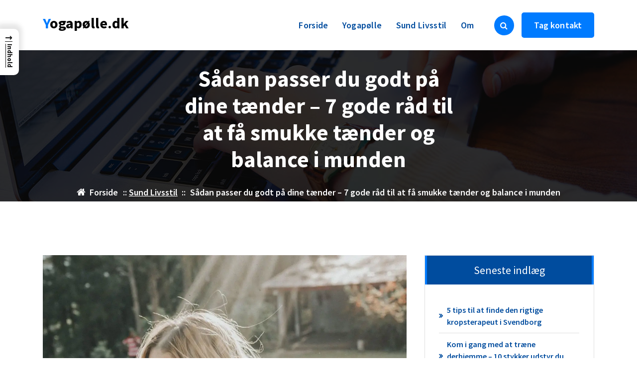

--- FILE ---
content_type: text/html; charset=UTF-8
request_url: https://xn--yogaplle-94a.dk/saadan-passer-du-godt-paa-dine-taender-7-gode-raad-til-at-faa-smukke-taender-og-balance-i-munden/
body_size: 17151
content:
<!DOCTYPE html>
<html lang="da-DK">
	<head>
		<meta charset="UTF-8">
		<meta name="viewport" content="width=device-width, initial-scale=1.0" >

		<link rel="profile" href="https://gmpg.org/xfn/11">

		<meta name='robots' content='index, follow, max-image-preview:large, max-snippet:-1, max-video-preview:-1' />

	<!-- This site is optimized with the Yoast SEO plugin v26.7 - https://yoast.com/wordpress/plugins/seo/ -->
	<title>Sådan passer du godt på dine tænder - 7 gode råd til at få smukke tænder og balance i munden</title>
	<link rel="canonical" href="https://xn--yogaplle-94a.dk/saadan-passer-du-godt-paa-dine-taender-7-gode-raad-til-at-faa-smukke-taender-og-balance-i-munden/" />
	<meta property="og:locale" content="da_DK" />
	<meta property="og:type" content="article" />
	<meta property="og:title" content="Sådan passer du godt på dine tænder - 7 gode råd til at få smukke tænder og balance i munden" />
	<meta property="og:description" content="Hvis du gerne vil undgå uventede tandlægebesøg og en dyr tandlægeregning, så skal du passe godt på dine tænder. Tandplejen starter nemlig ikke hos tandlægen, men hjemme på dit eget badeværelset. Hvis du gerne vil undgå smerte i tænderne, huller, fyldninger og generelt ubehag i din mund, så skal du være opmærksom på at passe [&hellip;]" />
	<meta property="og:url" content="https://xn--yogaplle-94a.dk/saadan-passer-du-godt-paa-dine-taender-7-gode-raad-til-at-faa-smukke-taender-og-balance-i-munden/" />
	<meta property="og:site_name" content="Yogapølle.dk" />
	<meta property="article:published_time" content="2022-12-23T04:00:00+00:00" />
	<meta property="og:image" content="https://xn--yogaplle-94a.dk/wp-content/uploads/saadan-passer-du-godt-paa-dine-taender-7-gode-raad-til-at-faa-smukke-taender-og-balance-i-munden.webp" />
	<meta property="og:image:width" content="1200" />
	<meta property="og:image:height" content="800" />
	<meta property="og:image:type" content="image/webp" />
	<meta name="author" content="Yogapølle.dk" />
	<meta name="twitter:card" content="summary_large_image" />
	<meta name="twitter:label1" content="Skrevet af" />
	<meta name="twitter:data1" content="Yogapølle.dk" />
	<meta name="twitter:label2" content="Estimeret læsetid" />
	<meta name="twitter:data2" content="4 minutter" />
	<script type="application/ld+json" class="yoast-schema-graph">{"@context":"https://schema.org","@graph":[{"@type":"Article","@id":"https://xn--yogaplle-94a.dk/saadan-passer-du-godt-paa-dine-taender-7-gode-raad-til-at-faa-smukke-taender-og-balance-i-munden/#article","isPartOf":{"@id":"https://xn--yogaplle-94a.dk/saadan-passer-du-godt-paa-dine-taender-7-gode-raad-til-at-faa-smukke-taender-og-balance-i-munden/"},"author":{"name":"Yogapølle.dk","@id":"https://xn--yogaplle-94a.dk/#/schema/person/0ad00779304bc639c22967eeb0e1814e"},"headline":"Sådan passer du godt på dine tænder &#8211; 7 gode råd til at få smukke tænder og balance i munden","datePublished":"2022-12-23T04:00:00+00:00","mainEntityOfPage":{"@id":"https://xn--yogaplle-94a.dk/saadan-passer-du-godt-paa-dine-taender-7-gode-raad-til-at-faa-smukke-taender-og-balance-i-munden/"},"wordCount":787,"image":{"@id":"https://xn--yogaplle-94a.dk/saadan-passer-du-godt-paa-dine-taender-7-gode-raad-til-at-faa-smukke-taender-og-balance-i-munden/#primaryimage"},"thumbnailUrl":"https://xn--yogaplle-94a.dk/wp-content/uploads/saadan-passer-du-godt-paa-dine-taender-7-gode-raad-til-at-faa-smukke-taender-og-balance-i-munden.webp","articleSection":["Sund Livsstil"],"inLanguage":"da-DK"},{"@type":"WebPage","@id":"https://xn--yogaplle-94a.dk/saadan-passer-du-godt-paa-dine-taender-7-gode-raad-til-at-faa-smukke-taender-og-balance-i-munden/","url":"https://xn--yogaplle-94a.dk/saadan-passer-du-godt-paa-dine-taender-7-gode-raad-til-at-faa-smukke-taender-og-balance-i-munden/","name":"Sådan passer du godt på dine tænder - 7 gode råd til at få smukke tænder og balance i munden","isPartOf":{"@id":"https://xn--yogaplle-94a.dk/#website"},"primaryImageOfPage":{"@id":"https://xn--yogaplle-94a.dk/saadan-passer-du-godt-paa-dine-taender-7-gode-raad-til-at-faa-smukke-taender-og-balance-i-munden/#primaryimage"},"image":{"@id":"https://xn--yogaplle-94a.dk/saadan-passer-du-godt-paa-dine-taender-7-gode-raad-til-at-faa-smukke-taender-og-balance-i-munden/#primaryimage"},"thumbnailUrl":"https://xn--yogaplle-94a.dk/wp-content/uploads/saadan-passer-du-godt-paa-dine-taender-7-gode-raad-til-at-faa-smukke-taender-og-balance-i-munden.webp","datePublished":"2022-12-23T04:00:00+00:00","author":{"@id":"https://xn--yogaplle-94a.dk/#/schema/person/0ad00779304bc639c22967eeb0e1814e"},"breadcrumb":{"@id":"https://xn--yogaplle-94a.dk/saadan-passer-du-godt-paa-dine-taender-7-gode-raad-til-at-faa-smukke-taender-og-balance-i-munden/#breadcrumb"},"inLanguage":"da-DK","potentialAction":[{"@type":"ReadAction","target":["https://xn--yogaplle-94a.dk/saadan-passer-du-godt-paa-dine-taender-7-gode-raad-til-at-faa-smukke-taender-og-balance-i-munden/"]}]},{"@type":"ImageObject","inLanguage":"da-DK","@id":"https://xn--yogaplle-94a.dk/saadan-passer-du-godt-paa-dine-taender-7-gode-raad-til-at-faa-smukke-taender-og-balance-i-munden/#primaryimage","url":"https://xn--yogaplle-94a.dk/wp-content/uploads/saadan-passer-du-godt-paa-dine-taender-7-gode-raad-til-at-faa-smukke-taender-og-balance-i-munden.webp","contentUrl":"https://xn--yogaplle-94a.dk/wp-content/uploads/saadan-passer-du-godt-paa-dine-taender-7-gode-raad-til-at-faa-smukke-taender-og-balance-i-munden.webp","width":1200,"height":800,"caption":"Sådan passer du godt på dine tænder - 7 gode råd til at få smukke tænder og balance i munden"},{"@type":"BreadcrumbList","@id":"https://xn--yogaplle-94a.dk/saadan-passer-du-godt-paa-dine-taender-7-gode-raad-til-at-faa-smukke-taender-og-balance-i-munden/#breadcrumb","itemListElement":[{"@type":"ListItem","position":1,"name":"Yogapølle.dk","item":"https://xn--yogaplle-94a.dk/"},{"@type":"ListItem","position":2,"name":"Sådan passer du godt på dine tænder &#8211; 7 gode råd til at få smukke tænder og balance i munden"}]},{"@type":"WebSite","@id":"https://xn--yogaplle-94a.dk/#website","url":"https://xn--yogaplle-94a.dk/","name":"Yogapølle.dk","description":"","potentialAction":[{"@type":"SearchAction","target":{"@type":"EntryPoint","urlTemplate":"https://xn--yogaplle-94a.dk/?s={search_term_string}"},"query-input":{"@type":"PropertyValueSpecification","valueRequired":true,"valueName":"search_term_string"}}],"inLanguage":"da-DK"},{"@type":"Person","@id":"https://xn--yogaplle-94a.dk/#/schema/person/0ad00779304bc639c22967eeb0e1814e","name":"Yogapølle.dk","image":{"@type":"ImageObject","inLanguage":"da-DK","@id":"https://xn--yogaplle-94a.dk/#/schema/person/image/","url":"https://secure.gravatar.com/avatar/0db7fa800bccfee3a0f25ad650951eb14fabb6fd0d0d4ba7a64f0ebb4d20f806?s=96&d=mm&r=g","contentUrl":"https://secure.gravatar.com/avatar/0db7fa800bccfee3a0f25ad650951eb14fabb6fd0d0d4ba7a64f0ebb4d20f806?s=96&d=mm&r=g","caption":"Yogapølle.dk"},"sameAs":["http://yogapølle.dk"]}]}</script>
	<!-- / Yoast SEO plugin. -->


<link rel="alternate" type="application/rss+xml" title="Yogapølle.dk &raquo; Feed" href="https://xn--yogaplle-94a.dk/feed/" />
<link rel="alternate" type="application/rss+xml" title="Yogapølle.dk &raquo;-kommentar-feed" href="https://xn--yogaplle-94a.dk/comments/feed/" />
<link rel="alternate" title="oEmbed (JSON)" type="application/json+oembed" href="https://xn--yogaplle-94a.dk/wp-json/oembed/1.0/embed?url=https%3A%2F%2Fxn--yogaplle-94a.dk%2Fsaadan-passer-du-godt-paa-dine-taender-7-gode-raad-til-at-faa-smukke-taender-og-balance-i-munden%2F" />
<link rel="alternate" title="oEmbed (XML)" type="text/xml+oembed" href="https://xn--yogaplle-94a.dk/wp-json/oembed/1.0/embed?url=https%3A%2F%2Fxn--yogaplle-94a.dk%2Fsaadan-passer-du-godt-paa-dine-taender-7-gode-raad-til-at-faa-smukke-taender-og-balance-i-munden%2F&#038;format=xml" />
<style id='wp-img-auto-sizes-contain-inline-css' type='text/css'>
img:is([sizes=auto i],[sizes^="auto," i]){contain-intrinsic-size:3000px 1500px}
/*# sourceURL=wp-img-auto-sizes-contain-inline-css */
</style>

<style id='wp-emoji-styles-inline-css' type='text/css'>

	img.wp-smiley, img.emoji {
		display: inline !important;
		border: none !important;
		box-shadow: none !important;
		height: 1em !important;
		width: 1em !important;
		margin: 0 0.07em !important;
		vertical-align: -0.1em !important;
		background: none !important;
		padding: 0 !important;
	}
/*# sourceURL=wp-emoji-styles-inline-css */
</style>
<link rel='stylesheet' id='wp-block-library-css' href='https://xn--yogaplle-94a.dk/wp-includes/css/dist/block-library/style.min.css?ver=6.9' type='text/css' media='all' />
<style id='global-styles-inline-css' type='text/css'>
:root{--wp--preset--aspect-ratio--square: 1;--wp--preset--aspect-ratio--4-3: 4/3;--wp--preset--aspect-ratio--3-4: 3/4;--wp--preset--aspect-ratio--3-2: 3/2;--wp--preset--aspect-ratio--2-3: 2/3;--wp--preset--aspect-ratio--16-9: 16/9;--wp--preset--aspect-ratio--9-16: 9/16;--wp--preset--color--black: #000000;--wp--preset--color--cyan-bluish-gray: #abb8c3;--wp--preset--color--white: #ffffff;--wp--preset--color--pale-pink: #f78da7;--wp--preset--color--vivid-red: #cf2e2e;--wp--preset--color--luminous-vivid-orange: #ff6900;--wp--preset--color--luminous-vivid-amber: #fcb900;--wp--preset--color--light-green-cyan: #7bdcb5;--wp--preset--color--vivid-green-cyan: #00d084;--wp--preset--color--pale-cyan-blue: #8ed1fc;--wp--preset--color--vivid-cyan-blue: #0693e3;--wp--preset--color--vivid-purple: #9b51e0;--wp--preset--gradient--vivid-cyan-blue-to-vivid-purple: linear-gradient(135deg,rgb(6,147,227) 0%,rgb(155,81,224) 100%);--wp--preset--gradient--light-green-cyan-to-vivid-green-cyan: linear-gradient(135deg,rgb(122,220,180) 0%,rgb(0,208,130) 100%);--wp--preset--gradient--luminous-vivid-amber-to-luminous-vivid-orange: linear-gradient(135deg,rgb(252,185,0) 0%,rgb(255,105,0) 100%);--wp--preset--gradient--luminous-vivid-orange-to-vivid-red: linear-gradient(135deg,rgb(255,105,0) 0%,rgb(207,46,46) 100%);--wp--preset--gradient--very-light-gray-to-cyan-bluish-gray: linear-gradient(135deg,rgb(238,238,238) 0%,rgb(169,184,195) 100%);--wp--preset--gradient--cool-to-warm-spectrum: linear-gradient(135deg,rgb(74,234,220) 0%,rgb(151,120,209) 20%,rgb(207,42,186) 40%,rgb(238,44,130) 60%,rgb(251,105,98) 80%,rgb(254,248,76) 100%);--wp--preset--gradient--blush-light-purple: linear-gradient(135deg,rgb(255,206,236) 0%,rgb(152,150,240) 100%);--wp--preset--gradient--blush-bordeaux: linear-gradient(135deg,rgb(254,205,165) 0%,rgb(254,45,45) 50%,rgb(107,0,62) 100%);--wp--preset--gradient--luminous-dusk: linear-gradient(135deg,rgb(255,203,112) 0%,rgb(199,81,192) 50%,rgb(65,88,208) 100%);--wp--preset--gradient--pale-ocean: linear-gradient(135deg,rgb(255,245,203) 0%,rgb(182,227,212) 50%,rgb(51,167,181) 100%);--wp--preset--gradient--electric-grass: linear-gradient(135deg,rgb(202,248,128) 0%,rgb(113,206,126) 100%);--wp--preset--gradient--midnight: linear-gradient(135deg,rgb(2,3,129) 0%,rgb(40,116,252) 100%);--wp--preset--font-size--small: 13px;--wp--preset--font-size--medium: 20px;--wp--preset--font-size--large: 36px;--wp--preset--font-size--x-large: 42px;--wp--preset--spacing--20: 0.44rem;--wp--preset--spacing--30: 0.67rem;--wp--preset--spacing--40: 1rem;--wp--preset--spacing--50: 1.5rem;--wp--preset--spacing--60: 2.25rem;--wp--preset--spacing--70: 3.38rem;--wp--preset--spacing--80: 5.06rem;--wp--preset--shadow--natural: 6px 6px 9px rgba(0, 0, 0, 0.2);--wp--preset--shadow--deep: 12px 12px 50px rgba(0, 0, 0, 0.4);--wp--preset--shadow--sharp: 6px 6px 0px rgba(0, 0, 0, 0.2);--wp--preset--shadow--outlined: 6px 6px 0px -3px rgb(255, 255, 255), 6px 6px rgb(0, 0, 0);--wp--preset--shadow--crisp: 6px 6px 0px rgb(0, 0, 0);}:where(.is-layout-flex){gap: 0.5em;}:where(.is-layout-grid){gap: 0.5em;}body .is-layout-flex{display: flex;}.is-layout-flex{flex-wrap: wrap;align-items: center;}.is-layout-flex > :is(*, div){margin: 0;}body .is-layout-grid{display: grid;}.is-layout-grid > :is(*, div){margin: 0;}:where(.wp-block-columns.is-layout-flex){gap: 2em;}:where(.wp-block-columns.is-layout-grid){gap: 2em;}:where(.wp-block-post-template.is-layout-flex){gap: 1.25em;}:where(.wp-block-post-template.is-layout-grid){gap: 1.25em;}.has-black-color{color: var(--wp--preset--color--black) !important;}.has-cyan-bluish-gray-color{color: var(--wp--preset--color--cyan-bluish-gray) !important;}.has-white-color{color: var(--wp--preset--color--white) !important;}.has-pale-pink-color{color: var(--wp--preset--color--pale-pink) !important;}.has-vivid-red-color{color: var(--wp--preset--color--vivid-red) !important;}.has-luminous-vivid-orange-color{color: var(--wp--preset--color--luminous-vivid-orange) !important;}.has-luminous-vivid-amber-color{color: var(--wp--preset--color--luminous-vivid-amber) !important;}.has-light-green-cyan-color{color: var(--wp--preset--color--light-green-cyan) !important;}.has-vivid-green-cyan-color{color: var(--wp--preset--color--vivid-green-cyan) !important;}.has-pale-cyan-blue-color{color: var(--wp--preset--color--pale-cyan-blue) !important;}.has-vivid-cyan-blue-color{color: var(--wp--preset--color--vivid-cyan-blue) !important;}.has-vivid-purple-color{color: var(--wp--preset--color--vivid-purple) !important;}.has-black-background-color{background-color: var(--wp--preset--color--black) !important;}.has-cyan-bluish-gray-background-color{background-color: var(--wp--preset--color--cyan-bluish-gray) !important;}.has-white-background-color{background-color: var(--wp--preset--color--white) !important;}.has-pale-pink-background-color{background-color: var(--wp--preset--color--pale-pink) !important;}.has-vivid-red-background-color{background-color: var(--wp--preset--color--vivid-red) !important;}.has-luminous-vivid-orange-background-color{background-color: var(--wp--preset--color--luminous-vivid-orange) !important;}.has-luminous-vivid-amber-background-color{background-color: var(--wp--preset--color--luminous-vivid-amber) !important;}.has-light-green-cyan-background-color{background-color: var(--wp--preset--color--light-green-cyan) !important;}.has-vivid-green-cyan-background-color{background-color: var(--wp--preset--color--vivid-green-cyan) !important;}.has-pale-cyan-blue-background-color{background-color: var(--wp--preset--color--pale-cyan-blue) !important;}.has-vivid-cyan-blue-background-color{background-color: var(--wp--preset--color--vivid-cyan-blue) !important;}.has-vivid-purple-background-color{background-color: var(--wp--preset--color--vivid-purple) !important;}.has-black-border-color{border-color: var(--wp--preset--color--black) !important;}.has-cyan-bluish-gray-border-color{border-color: var(--wp--preset--color--cyan-bluish-gray) !important;}.has-white-border-color{border-color: var(--wp--preset--color--white) !important;}.has-pale-pink-border-color{border-color: var(--wp--preset--color--pale-pink) !important;}.has-vivid-red-border-color{border-color: var(--wp--preset--color--vivid-red) !important;}.has-luminous-vivid-orange-border-color{border-color: var(--wp--preset--color--luminous-vivid-orange) !important;}.has-luminous-vivid-amber-border-color{border-color: var(--wp--preset--color--luminous-vivid-amber) !important;}.has-light-green-cyan-border-color{border-color: var(--wp--preset--color--light-green-cyan) !important;}.has-vivid-green-cyan-border-color{border-color: var(--wp--preset--color--vivid-green-cyan) !important;}.has-pale-cyan-blue-border-color{border-color: var(--wp--preset--color--pale-cyan-blue) !important;}.has-vivid-cyan-blue-border-color{border-color: var(--wp--preset--color--vivid-cyan-blue) !important;}.has-vivid-purple-border-color{border-color: var(--wp--preset--color--vivid-purple) !important;}.has-vivid-cyan-blue-to-vivid-purple-gradient-background{background: var(--wp--preset--gradient--vivid-cyan-blue-to-vivid-purple) !important;}.has-light-green-cyan-to-vivid-green-cyan-gradient-background{background: var(--wp--preset--gradient--light-green-cyan-to-vivid-green-cyan) !important;}.has-luminous-vivid-amber-to-luminous-vivid-orange-gradient-background{background: var(--wp--preset--gradient--luminous-vivid-amber-to-luminous-vivid-orange) !important;}.has-luminous-vivid-orange-to-vivid-red-gradient-background{background: var(--wp--preset--gradient--luminous-vivid-orange-to-vivid-red) !important;}.has-very-light-gray-to-cyan-bluish-gray-gradient-background{background: var(--wp--preset--gradient--very-light-gray-to-cyan-bluish-gray) !important;}.has-cool-to-warm-spectrum-gradient-background{background: var(--wp--preset--gradient--cool-to-warm-spectrum) !important;}.has-blush-light-purple-gradient-background{background: var(--wp--preset--gradient--blush-light-purple) !important;}.has-blush-bordeaux-gradient-background{background: var(--wp--preset--gradient--blush-bordeaux) !important;}.has-luminous-dusk-gradient-background{background: var(--wp--preset--gradient--luminous-dusk) !important;}.has-pale-ocean-gradient-background{background: var(--wp--preset--gradient--pale-ocean) !important;}.has-electric-grass-gradient-background{background: var(--wp--preset--gradient--electric-grass) !important;}.has-midnight-gradient-background{background: var(--wp--preset--gradient--midnight) !important;}.has-small-font-size{font-size: var(--wp--preset--font-size--small) !important;}.has-medium-font-size{font-size: var(--wp--preset--font-size--medium) !important;}.has-large-font-size{font-size: var(--wp--preset--font-size--large) !important;}.has-x-large-font-size{font-size: var(--wp--preset--font-size--x-large) !important;}
/*# sourceURL=global-styles-inline-css */
</style>

<style id='classic-theme-styles-inline-css' type='text/css'>
/*! This file is auto-generated */
.wp-block-button__link{color:#fff;background-color:#32373c;border-radius:9999px;box-shadow:none;text-decoration:none;padding:calc(.667em + 2px) calc(1.333em + 2px);font-size:1.125em}.wp-block-file__button{background:#32373c;color:#fff;text-decoration:none}
/*# sourceURL=/wp-includes/css/classic-themes.min.css */
</style>
<style id='bggd-sponsored-inline-css' type='text/css'>
.bggd-sponsored-wrap{
  position:relative;
  margin:0 0 1rem 0;
  display:block;
  line-height:1;
  user-select:none; -webkit-user-select:none; -ms-user-select:none;
}
.bggd-sponsored-inner{
  display:inline-flex; align-items:center; gap:.5rem;
  pointer-events:none; /* alt indeni er default ikke klikbart */
}
.bggd-sponsored-badge img,
.bggd-sponsored-badge svg{
  -webkit-user-drag:none; user-drag:none;
}
.bggd-nointeract-overlay{
  position:absolute; inset:0; display:block; background:transparent;
  pointer-events:auto; /* sluger klik overalt */
}
.bggd-more-link{
  margin-left:.5rem; font-size:.95rem; font-weight:600;
  pointer-events:auto; /* eneste klikbare element */
  text-decoration:underline;
}
/*# sourceURL=bggd-sponsored-inline-css */
</style>
<link rel='stylesheet' id='bggd-sponsored-links-css' href='https://xn--yogaplle-94a.dk/wp-content/plugins/bggd-sponsored-links/assets/style.css?ver=1.0.0' type='text/css' media='all' />
<style id='ez-toc-style-inline-css' type='text/css'>
#ez-toc-container{background:#f9f9f9;border:1px solid #aaa;border-radius:4px;-webkit-box-shadow:0 1px 1px rgba(0,0,0,.05);box-shadow:0 1px 1px rgba(0,0,0,.05);display:table;margin-bottom:1em;padding:10px 20px 10px 10px;position:relative;width:auto}div.ez-toc-widget-container{padding:0;position:relative}#ez-toc-container.ez-toc-light-blue{background:#edf6ff}#ez-toc-container.ez-toc-white{background:#fff}#ez-toc-container.ez-toc-black{background:#000}#ez-toc-container.ez-toc-transparent{background:none transparent}div.ez-toc-widget-container ul{display:block}div.ez-toc-widget-container li{border:none;padding:0}div.ez-toc-widget-container ul.ez-toc-list{padding:10px}#ez-toc-container ul ul,.ez-toc div.ez-toc-widget-container ul ul{margin-left:1.5em}#ez-toc-container li,#ez-toc-container ul{margin:0;padding:0}#ez-toc-container li,#ez-toc-container ul,#ez-toc-container ul li,div.ez-toc-widget-container,div.ez-toc-widget-container li{background:none;list-style:none none;line-height:1.6;margin:0;overflow:hidden;z-index:1}#ez-toc-container .ez-toc-title{text-align:left;line-height:1.45;margin:0;padding:0}.ez-toc-title-container{display:table;width:100%}.ez-toc-title,.ez-toc-title-toggle{display:inline;text-align:left;vertical-align:middle}#ez-toc-container.ez-toc-black p.ez-toc-title{color:#fff}#ez-toc-container div.ez-toc-title-container+ul.ez-toc-list{margin-top:1em}.ez-toc-wrap-left{margin:0 auto 1em 0!important}.ez-toc-wrap-left-text{float:left}.ez-toc-wrap-right{margin:0 0 1em auto!important}.ez-toc-wrap-right-text{float:right}#ez-toc-container a{color:#444;box-shadow:none;text-decoration:none;text-shadow:none;display:inline-flex;align-items:stretch;flex-wrap:nowrap}#ez-toc-container a:visited{color:#9f9f9f}#ez-toc-container a:hover{text-decoration:underline}#ez-toc-container.ez-toc-black a,#ez-toc-container.ez-toc-black a:visited{color:#fff}#ez-toc-container a.ez-toc-toggle{display:flex;align-items:center}.ez-toc-widget-container ul.ez-toc-list li:before{content:" ";position:absolute;left:0;right:0;height:30px;line-height:30px;z-index:-1}.ez-toc-widget-container ul.ez-toc-list li.active{background-color:#ededed}.ez-toc-widget-container li.active>a{font-weight:900}.ez-toc-btn{display:inline-block;padding:6px 12px;margin-bottom:0;font-size:14px;font-weight:400;line-height:1.428571429;text-align:center;white-space:nowrap;vertical-align:middle;cursor:pointer;background-image:none;border:1px solid transparent;border-radius:4px;-webkit-user-select:none;-moz-user-select:none;-ms-user-select:none;-o-user-select:none;user-select:none}.ez-toc-btn:focus{outline:thin dotted #333;outline:5px auto -webkit-focus-ring-color;outline-offset:-2px}.ez-toc-btn:focus,.ez-toc-btn:hover{color:#333;text-decoration:none}.ez-toc-btn.active,.ez-toc-btn:active{background-image:none;outline:0;-webkit-box-shadow:inset 0 3px 5px rgba(0,0,0,.125);box-shadow:inset 0 3px 5px rgba(0,0,0,.125)}.ez-toc-btn-default{color:#333;background-color:#fff}.ez-toc-btn-default.active,.ez-toc-btn-default:active,.ez-toc-btn-default:focus,.ez-toc-btn-default:hover{color:#333;background-color:#ebebeb;border-color:#adadad}.ez-toc-btn-default.active,.ez-toc-btn-default:active{background-image:none}.ez-toc-btn-sm,.ez-toc-btn-xs{padding:5px 10px;font-size:12px;line-height:1.5;border-radius:3px}.ez-toc-btn-xs{padding:1px 5px}.ez-toc-btn-default{text-shadow:0 -1px 0 rgba(0,0,0,.2);-webkit-box-shadow:inset 0 1px 0 hsla(0,0%,100%,.15),0 1px 1px rgba(0,0,0,.075);box-shadow:inset 0 1px 0 hsla(0,0%,100%,.15),0 1px 1px rgba(0,0,0,.075)}.ez-toc-btn-default:active{-webkit-box-shadow:inset 0 3px 5px rgba(0,0,0,.125);box-shadow:inset 0 3px 5px rgba(0,0,0,.125)}.btn.active,.ez-toc-btn:active{background-image:none}.ez-toc-btn-default{text-shadow:0 1px 0 #fff;background-image:-webkit-gradient(linear,left 0,left 100%,from(#fff),to(#e0e0e0));background-image:-webkit-linear-gradient(top,#fff,#e0e0e0);background-image:-moz-linear-gradient(top,#fff 0,#e0e0e0 100%);background-image:linear-gradient(180deg,#fff 0,#e0e0e0);background-repeat:repeat-x;border-color:#ccc;filter:progid:DXImageTransform.Microsoft.gradient(startColorstr="#ffffffff",endColorstr="#ffe0e0e0",GradientType=0);filter:progid:DXImageTransform.Microsoft.gradient(enabled=false)}.ez-toc-btn-default:focus,.ez-toc-btn-default:hover{background-color:#e0e0e0;background-position:0 -15px}.ez-toc-btn-default.active,.ez-toc-btn-default:active{background-color:#e0e0e0;border-color:#dbdbdb}.ez-toc-pull-right{float:right!important;margin-left:10px}#ez-toc-container label.cssicon,#ez-toc-widget-container label.cssicon{height:30px}.ez-toc-glyphicon{position:relative;top:1px;display:inline-block;font-family:Glyphicons Halflings;-webkit-font-smoothing:antialiased;font-style:normal;font-weight:400;line-height:1;-moz-osx-font-smoothing:grayscale}.ez-toc-glyphicon:empty{width:1em}.ez-toc-toggle i.ez-toc-glyphicon{font-size:16px;margin-left:2px}#ez-toc-container input{position:absolute;left:-999em}#ez-toc-container input[type=checkbox]:checked+nav,#ez-toc-widget-container input[type=checkbox]:checked+nav{opacity:0;max-height:0;border:none;display:none}#ez-toc-container label{position:relative;cursor:pointer;display:initial}#ez-toc-container .ez-toc-js-icon-con{display:initial}#ez-toc-container .ez-toc-js-icon-con,#ez-toc-container .ez-toc-toggle label{float:right;position:relative;font-size:16px;padding:0;border:1px solid #999191;border-radius:5px;cursor:pointer;left:10px;width:35px}div#ez-toc-container .ez-toc-title{display:initial}.ez-toc-wrap-center{margin:0 auto 1em!important}#ez-toc-container a.ez-toc-toggle{color:#444;background:inherit;border:inherit}.ez-toc-toggle #item{position:absolute;left:-999em}label.cssicon .ez-toc-glyphicon:empty{font-size:16px;margin-left:2px}label.cssiconcheckbox{display:none}.ez-toc-widget-container ul li a{padding-left:10px;display:inline-flex;align-items:stretch;flex-wrap:nowrap}.ez-toc-widget-container ul.ez-toc-list li{height:auto!important}.ez-toc-cssicon{float:right;position:relative;font-size:16px;padding:0;border:1px solid #999191;border-radius:5px;cursor:pointer;left:10px;width:35px}.ez-toc-icon-toggle-span{display:flex;align-items:center;width:35px;height:30px;justify-content:center;direction:ltr}#ez-toc-container .eztoc-toggle-hide-by-default{display:none}.eztoc_no_heading_found{background-color:#ff0;padding-left:10px}.eztoc-hide{display:none}.term-description .ez-toc-title-container p:nth-child(2){width:50px;float:right;margin:0}.ez-toc-list.ez-toc-columns-2{column-count:2;column-gap:20px;column-fill:balance}.ez-toc-list.ez-toc-columns-2>li{display:block;break-inside:avoid;margin-bottom:8px;page-break-inside:avoid}.ez-toc-list.ez-toc-columns-3{column-count:3;column-gap:20px;column-fill:balance}.ez-toc-list.ez-toc-columns-3>li{display:block;break-inside:avoid;margin-bottom:8px;page-break-inside:avoid}.ez-toc-list.ez-toc-columns-4{column-count:4;column-gap:20px;column-fill:balance}.ez-toc-list.ez-toc-columns-4>li{display:block;break-inside:avoid;margin-bottom:8px;page-break-inside:avoid}.ez-toc-list.ez-toc-columns-optimized{column-fill:balance;orphans:2;widows:2}.ez-toc-list.ez-toc-columns-optimized>li{display:block;break-inside:avoid;page-break-inside:avoid}@media (max-width:768px){.ez-toc-list.ez-toc-columns-2,.ez-toc-list.ez-toc-columns-3,.ez-toc-list.ez-toc-columns-4{column-count:1;column-gap:0}}@media (max-width:1024px) and (min-width:769px){.ez-toc-list.ez-toc-columns-3,.ez-toc-list.ez-toc-columns-4{column-count:2}}.ez-toc-container-direction {direction: ltr;}.ez-toc-counter ul{counter-reset: item ;}.ez-toc-counter nav ul li a::before {content: counters(item, '.', decimal) '. ';display: inline-block;counter-increment: item;flex-grow: 0;flex-shrink: 0;margin-right: .2em; float: left; }.ez-toc-widget-direction {direction: ltr;}.ez-toc-widget-container ul{counter-reset: item ;}.ez-toc-widget-container nav ul li a::before {content: counters(item, '.', decimal) '. ';display: inline-block;counter-increment: item;flex-grow: 0;flex-shrink: 0;margin-right: .2em; float: left; }div#ez-toc-container .ez-toc-title {font-size: 120%;}div#ez-toc-container .ez-toc-title {font-weight: 500;}div#ez-toc-container ul li , div#ez-toc-container ul li a {font-size: 95%;}div#ez-toc-container ul li , div#ez-toc-container ul li a {font-weight: 500;}div#ez-toc-container nav ul ul li {font-size: 90%;}.ez-toc-box-title {font-weight: bold; margin-bottom: 10px; text-align: center; text-transform: uppercase; letter-spacing: 1px; color: #666; padding-bottom: 5px;position:absolute;top:-4%;left:5%;background-color: inherit;transition: top 0.3s ease;}.ez-toc-box-title.toc-closed {top:-25%;}
/*# sourceURL=ez-toc-style-inline-css */
</style>
<style id='ez-toc-sticky-style-inline-css' type='text/css'>
#ez-toc-sticky-container{background:0 0;border:1px solid #aaa;border-radius:4px;display:table;margin-bottom:1em;padding:10px;position:relative;width:auto}div.ez-toc-sticky-widget-container{padding:0;position:relative}#ez-toc-sticky-container.ez-toc-sticky-light-blue{background:#edf6ff}#ez-toc-sticky-container.ez-toc-sticky-white{background:#fff}#ez-toc-sticky-container.ez-toc-sticky-black{background:#000}#ez-toc-sticky-container.ez-toc-sticky-transparent{background:none}div.ez-toc-sticky-widget-container ul{display:block}div.ez-toc-sticky-widget-container li{border:none;padding:0}div.ez-toc-sticky-widget-container ul.ez-toc-sticky-list{padding:10px}#ez-toc-sticky-container ul ul,.ez-toc div.ez-toc-sticky-widget-container ul ul{margin-left:1.5em}#ez-toc-sticky-container li,#ez-toc-sticky-container ul{padding:0}#ez-toc-sticky-container li,#ez-toc-sticky-container ul,#ez-toc-sticky-container ul li,div.ez-toc-sticky-widget-container,div.ez-toc-sticky-widget-container li{background:0 0;list-style:none;line-height:1.6;margin:0;overflow:hidden;z-index:1}#ez-toc-sticky-container p.ez-toc-sticky-title{text-align:left;line-height:1.45;margin:0;padding:0}.ez-toc-sticky-title-container{display:table;width:100%}.ez-toc-sticky-title,.ez-toc-sticky-title-toggle{display:table-cell;text-align:left;vertical-align:middle}#ez-toc-sticky-container.ez-toc-sticky-black a,#ez-toc-sticky-container.ez-toc-sticky-black a:visited,#ez-toc-sticky-container.ez-toc-sticky-black p.ez-toc-sticky-title{color:#fff}#ez-toc-sticky-container div.ez-toc-sticky-title-container+ul.ez-toc-sticky-list{margin-top:1em}.ez-toc-sticky-wrap-left{float:left;margin-right:10px}.ez-toc-sticky-wrap-right{float:right;margin-left:10px}.ez-toc-sticky-wrap-center{margin:0 auto}#ez-toc-sticky-container a{color:#444;box-shadow:none;text-decoration:none;text-shadow:none;display:inline-flex;align-items:stretch;flex-wrap:nowrap}#ez-toc-sticky-container a:visited{color:#9f9f9f}#ez-toc-sticky-container a:hover{text-decoration:underline}#ez-toc-sticky-container a.ez-toc-sticky-toggle{color:#444}.ez-toc-sticky-widget-container ul.ez-toc-sticky-list li::before{content:' ';position:absolute;left:0;right:0;height:30px;line-height:30px;z-index:-1}.ez-toc-sticky-widget-container ul.ez-toc-sticky-list li.active{background-color:#ededed;height:auto!important}.ez-toc-sticky-widget-container li.active>a{font-weight:900}.ez-toc-sticky-btn{display:inline-block;padding:6px 12px;margin-bottom:0;font-size:14px;font-weight:400;line-height:1.428571429;text-align:center;white-space:nowrap;vertical-align:middle;cursor:pointer;background-image:none;border:1px solid transparent;border-radius:4px;-webkit-user-select:none;-moz-user-select:none;-ms-user-select:none;-o-user-select:none;user-select:none}.ez-toc-sticky-btn:focus{outline:#333 dotted thin;outline:-webkit-focus-ring-color auto 5px;outline-offset:-2px}.ez-toc-sticky-btn:focus,.ez-toc-sticky-btn:hover{color:#333;text-decoration:none}.ez-toc-sticky-btn.active,.ez-toc-sticky-btn:active{background-image:none;outline:0;-webkit-box-shadow:inset 0 3px 5px rgba(0,0,0,.125);box-shadow:inset 0 3px 5px rgba(0,0,0,.125)}.ez-toc-sticky-btn-default{color:#333;background-color:#fff;-webkit-box-shadow:inset 0 1px 0 rgba(255,255,255,.15),0 1px 1px rgba(0,0,0,.075);box-shadow:inset 0 1px 0 rgba(255,255,255,.15),0 1px 1px rgba(0,0,0,.075);text-shadow:0 1px 0 #fff;background-image:-webkit-gradient(linear,left 0,left 100%,from(#fff),to(#e0e0e0));background-image:-webkit-linear-gradient(top,#fff 0,#e0e0e0 100%);background-image:-moz-linear-gradient(top,#fff 0,#e0e0e0 100%);background-image:linear-gradient(to bottom,#fff 0,#e0e0e0 100%);background-repeat:repeat-x;border-color:#ccc}.ez-toc-sticky-btn-default.active,.ez-toc-sticky-btn-default:active,.ez-toc-sticky-btn-default:focus,.ez-toc-sticky-btn-default:hover{color:#333;background-color:#ebebeb;border-color:#adadad}.ez-toc-sticky-btn-default.active,.ez-toc-sticky-btn-default:active{background-image:none;background-color:#e0e0e0;border-color:#dbdbdb}.ez-toc-sticky-btn-sm,.ez-toc-sticky-btn-xs{padding:5px 10px;font-size:12px;line-height:1.5;border-radius:3px}.ez-toc-sticky-btn-xs{padding:1px 5px}.ez-toc-sticky-btn-default:active{-webkit-box-shadow:inset 0 3px 5px rgba(0,0,0,.125);box-shadow:inset 0 3px 5px rgba(0,0,0,.125)}.btn.active,.ez-toc-sticky-btn:active{background-image:none}.ez-toc-sticky-btn-default:focus,.ez-toc-sticky-btn-default:hover{background-color:#e0e0e0;background-position:0 -15px}.ez-toc-sticky-pull-right{float:right!important;margin-left:10px}.ez-toc-sticky-glyphicon{position:relative;top:1px;display:inline-block;font-family:'Glyphicons Halflings';-webkit-font-smoothing:antialiased;font-style:normal;font-weight:400;line-height:1;-moz-osx-font-smoothing:grayscale}.ez-toc-sticky-glyphicon:empty{width:1em}.ez-toc-sticky-toggle i.ez-toc-sticky-glyphicon,label.cssicon .ez-toc-sticky-glyphicon:empty{font-size:16px;margin-left:2px}#ez-toc-sticky-container input{position:absolute;left:-999em}#ez-toc-sticky-container input[type=checkbox]:checked+nav{opacity:0;max-height:0;border:none;display:none}#ez-toc-sticky-container label{float:right;position:relative;left:10px;font-size:16px;background:#f9efef;padding:0 4px 0 5px;border:1px solid #999191;border-radius:5px;cursor:pointer}div#ez-toc-sticky-container p.ez-toc-sticky-title{display:contents}div#ez-toc-sticky-container{padding-right:20px}label.cssiconcheckbox{display:none}.ez-toc-sticky-widget-container ul li a{padding-left:10px}.ez-toc-sticky-toggle-direction {direction: ltr;}.ez-toc-sticky-toggle-counter ul{counter-reset: item ;}.ez-toc-sticky-toggle-counter nav ul li a::before {content: counters(item, '.', decimal) '. ';display: inline-block;counter-increment: item;flex-grow: 0;flex-shrink: 0;margin-right: .2em; float: left; }.ez-toc-sticky-fixed{position: fixed;top: 0;left: 0;z-index: 999999;width: auto;max-width: 100%;} .ez-toc-sticky-fixed .ez-toc-sidebar {position: relative;top: auto;width: auto;;box-shadow: 1px 1px 10px 3px rgb(0 0 0 / 20%);box-sizing: border-box;padding: 20px 30px;background: #fff;margin-left: 0 !important; height: 100vh; overflow-y: auto;overflow-x: hidden;} .ez-toc-sticky-fixed .ez-toc-sidebar #ez-toc-sticky-container { padding: 0px;border: none;margin-bottom: 0;margin-top: 65px;} #ez-toc-sticky-container a { color: #000;} .ez-toc-sticky-fixed .ez-toc-sidebar .ez-toc-sticky-title-container {border-bottom-color: #EEEEEE;background-color: #fff;padding:15px;border-bottom: 1px solid #e5e5e5;width: 100%;position: absolute;height: auto;top: 0;left: 0;z-index: 99999999;} .ez-toc-sticky-fixed .ez-toc-sidebar .ez-toc-sticky-title-container .ez-toc-sticky-title {font-weight: 600;font-size: 18px;color: #111;} .ez-toc-sticky-fixed .ez-toc-close-icon {-webkit-appearance: none;padding: 0;cursor: pointer;background: 0 0;border: 0;float: right;font-size: 30px;font-weight: 600;line-height: 1;position: relative;color: #111;top: -2px;text-decoration: none;} .ez-toc-open-icon {position: fixed;left: 0px;top:8%;text-decoration: none;font-weight: bold;padding: 5px 10px 15px 10px;box-shadow: 1px -5px 10px 5px rgb(0 0 0 / 10%);background-color: #fff;color:#111;display: inline-grid;line-height: 1.4;border-radius: 0px 10px 10px 0px;z-index: 999999;} .ez-toc-sticky-fixed.hide {-webkit-transition: opacity 0.3s linear, left 0.3s cubic-bezier(0.4, 0, 1, 1);-ms-transition: opacity 0.3s linear, left 0.3s cubic-bezier(0.4, 0, 1, 1);-o-transition: opacity 0.3s linear, left 0.3s cubic-bezier(0.4, 0, 1, 1);transition: opacity 0.3s linear, left 0.3s cubic-bezier(0.4, 0, 1, 1);left: -100%;} .ez-toc-sticky-fixed.show {-webkit-transition: left 0.3s linear, left 0.3s easy-out;-moz-transition: left 0.3s linear;-o-transition: left 0.3s linear;transition: left 0.3s linear;left: 0;} .ez-toc-open-icon span.arrow { font-size: 18px; } .ez-toc-open-icon span.text {font-size: 13px;writing-mode: vertical-rl;text-orientation: mixed;} @media screen  and (max-device-width: 640px) {.ez-toc-sticky-fixed .ez-toc-sidebar {min-width: auto;} .ez-toc-sticky-fixed .ez-toc-sidebar.show { padding-top: 35px; } .ez-toc-sticky-fixed .ez-toc-sidebar #ez-toc-sticky-container { min-width: 100%; } }
/*# sourceURL=ez-toc-sticky-style-inline-css */
</style>
<link rel='stylesheet' id='bootstrap-min-css' href='https://xn--yogaplle-94a.dk/wp-content/themes/flixita/assets/css/bootstrap.min.css?ver=6.9' type='text/css' media='all' />
<link rel='stylesheet' id='owl-carousel-min-css' href='https://xn--yogaplle-94a.dk/wp-content/themes/flixita/assets/css/owl.carousel.min.css?ver=6.9' type='text/css' media='all' />
<link rel='stylesheet' id='font-awesome-css' href='https://xn--yogaplle-94a.dk/wp-content/themes/flixita/assets/css/fonts/font-awesome/css/font-awesome.min.css?ver=6.9' type='text/css' media='all' />
<link rel='stylesheet' id='animate-css' href='https://xn--yogaplle-94a.dk/wp-content/themes/flixita/assets/css/animate.min.css?ver=6.9' type='text/css' media='all' />
<link rel='stylesheet' id='flixita-main-css' href='https://xn--yogaplle-94a.dk/wp-content/themes/flixita/assets/css/main.css?ver=6.9' type='text/css' media='all' />
<link rel='stylesheet' id='flixita-media-query-css' href='https://xn--yogaplle-94a.dk/wp-content/themes/flixita/assets/css/responsive.css?ver=6.9' type='text/css' media='all' />
<link rel='stylesheet' id='flixita-fonts-css' href='https://xn--yogaplle-94a.dk/wp-content/fonts/3e8aecf6c85c710bcb7a2bbb04300c1d.css' type='text/css' media='all' />
<link rel='stylesheet' id='flixita-style-css' href='https://xn--yogaplle-94a.dk/wp-content/themes/flixify/style.css?ver=6.9' type='text/css' media='all' />
<style id='flixita-style-inline-css' type='text/css'>
.breadcrumb-area:after {
				background-color: #000000;
				opacity: 0.75;
			}
.logo img, .mobile-logo img {max-width: 150px;}

/*# sourceURL=flixita-style-inline-css */
</style>
<link rel='stylesheet' id='flixify-style-css' href='https://xn--yogaplle-94a.dk/wp-content/themes/flixify/style.css?ver=6.9' type='text/css' media='all' />
<script type="text/javascript" src="https://xn--yogaplle-94a.dk/wp-includes/js/jquery/jquery.min.js?ver=3.7.1" id="jquery-core-js"></script>
<script type="text/javascript" src="https://xn--yogaplle-94a.dk/wp-includes/js/jquery/jquery-migrate.min.js?ver=3.4.1" id="jquery-migrate-js"></script>
<script type="text/javascript" src="https://xn--yogaplle-94a.dk/wp-content/themes/flixita/assets/js/wow.min.js?ver=6.9" id="wow-min-js"></script>
<link rel="https://api.w.org/" href="https://xn--yogaplle-94a.dk/wp-json/" /><link rel="alternate" title="JSON" type="application/json" href="https://xn--yogaplle-94a.dk/wp-json/wp/v2/posts/32" /><link rel="EditURI" type="application/rsd+xml" title="RSD" href="https://xn--yogaplle-94a.dk/xmlrpc.php?rsd" />
<meta name="generator" content="WordPress 6.9" />
<link rel='shortlink' href='https://xn--yogaplle-94a.dk/?p=32' />
<style type="text/css">.recentcomments a{display:inline !important;padding:0 !important;margin:0 !important;}</style>	<style type="text/css">
					h4.site-title,
			p.site-description {
				color: #000;
			}
			</style>
		</head>
	
<body data-rsssl=1 class="wp-singular post-template-default single single-post postid-32 single-format-standard wp-theme-flixita wp-child-theme-flixify btn-style-three flixify-theme" >
<a class="screen-reader-text skip-link" href="#content">Skip to content</a>
<header id="main-header" class="main-header">
		<div class="navigation-wrapper">
		<div class="main-navigation-area d-none d-lg-block">
			<div class="main-navigation is-sticky-on ">
				<div class="container">
					<div class="row">
						<div class="col-2 my-auto">
							<div class="logo">
							  	<a href="https://xn--yogaplle-94a.dk/">
		<h4 class="site-title">
			Yogapølle.dk		</h4>
	</a>	
							</div>
						</div>
						<div class="col-10 my-auto">
							<nav class="navbar-area">
								<div class="main-navbar">
								   <ul id="menu-bggd_auto_primary_menu" class="main-menu"><li id="menu-item-8" class="menu-item menu-item-type-custom menu-item-object-custom menu-item-8"><a class="nav-link" title="Forside" href="/" class="nav-link">Forside</a></li>
<li id="menu-item-9" class="menu-item menu-item-type-custom menu-item-object-custom menu-item-9"><a class="nav-link" title="Yogapølle" href="/" class="nav-link">Yogapølle</a></li>
<li id="menu-item-10" class="menu-item menu-item-type-custom menu-item-object-custom menu-item-10"><a class="nav-link" title="Sund Livsstil" href="/sund-livsstil/" class="nav-link">Sund Livsstil</a></li>
<li id="menu-item-11" class="menu-item menu-item-type-custom menu-item-object-custom menu-item-11"><a class="nav-link" title="Om" href="/om/" class="nav-link">Om</a></li>
</ul>                           
								</div>
								<div class="main-menu-right">
									<ul class="menu-right-list">
																															<li class="search-button">
												<button type="button" id="header-search-toggle" class="header-search-toggle" aria-expanded="false" aria-label="Search Popup"><i class="fa fa-search"></i></button>
												<div class="header-search-popup">
													<div class="header-search-flex">
														<form method="get" class="search-form" action="https://xn--yogaplle-94a.dk/" aria-label="Site Search">
															<input type="search" class="form-control header-search-field" placeholder="Type To Search" name="s" id="search">
															<button type="submit" class="search-submit"><i class="fa fa-search"></i></button>
														</form>
														<button type="button" id="header-search-close" class="close-style header-search-close" aria-label="Search Popup Close"></button>
													</div>
												</div>
											</li>
																				
																					<li class="button-area">
												<a href=""  class="btn btn-primary">Tag kontakt</a>
											</li>
																				
									</ul>                            
								</div>
							</nav>
						</div>
					</div>
				</div>
			</div>
		</div>
		<div class="main-mobile-nav is-sticky-on"> 
			<div class="container">
				<div class="row">
					<div class="col-12">
						<div class="main-mobile-menu">
							<div class="mobile-logo">
								<div class="logo">
								   	<a href="https://xn--yogaplle-94a.dk/">
		<h4 class="site-title">
			Yogapølle.dk		</h4>
	</a>	
								</div>
							</div>
							<div class="menu-collapse-wrap">
								<div class="hamburger-menu">
									<button type="button" class="menu-collapsed" aria-label="Menu Collaped">
										<div class="top-bun"></div>
										<div class="meat"></div>
										<div class="bottom-bun"></div>
									</button>
								</div>
							</div>
							<div class="main-mobile-wrapper">
								<div id="mobile-menu-build" class="main-mobile-build">
									<button type="button" class="header-close-menu close-style" aria-label="Header Close Menu"></button>
								</div>
							</div>
						</div>
					</div>
				</div>
			</div>        
		</div>
	</div>
</header><div id="content" class="flixita-theme-data">
	<section id="breadcrumb-section" class="breadcrumb-area breadcrumb-center" style="background: url(https://xn--yogaplle-94a.dk/wp-content/themes/flixita/assets/images/page-header.jpg) center center scroll;">
	<div class="container">
		<div class="row">
			<div class="col-12">
				<div class="breadcrumb-content">
					<div class="breadcrumb-heading">
						<h1>
							Sådan passer du godt på dine tænder &#8211; 7 gode råd til at få smukke tænder og balance i munden						</h1>
					</div>
					<ol class="breadcrumb-list">
						<li><a href="https://xn--yogaplle-94a.dk/"><i class="fa fa-home"></i></a></li>
						<li>
							Forside<li><a href="https://xn--yogaplle-94a.dk"></a> &nbsp::&nbsp<a href="https://xn--yogaplle-94a.dk/sund-livsstil/">Sund Livsstil</a> &nbsp::&nbsp<li class="active">Sådan passer du godt på dine tænder &#8211; 7 gode råd til at få smukke tænder og balance i munden</li></li>						</li>
					</ol>
				</div>                    
			</div>
		</div>
	</div>
</section>
	<section id="flixita-blog-section" class="flixita-blog-section st-py-default">
	<div class="container">
		<div class="row gy-lg-0 gy-5 wow fadeInUp">
			<div class="col-lg-8">
				<div class="row row-cols-1 gy-5">
																		<div class="col">
								<article id="post-32" class="blog-inner post-32 post type-post status-publish format-standard has-post-thumbnail hentry category-sund-livsstil">
			<div class="post-thumb">
			<a href="https://xn--yogaplle-94a.dk/saadan-passer-du-godt-paa-dine-taender-7-gode-raad-til-at-faa-smukke-taender-og-balance-i-munden/">
				<img width="1200" height="800" src="https://xn--yogaplle-94a.dk/wp-content/uploads/saadan-passer-du-godt-paa-dine-taender-7-gode-raad-til-at-faa-smukke-taender-og-balance-i-munden.webp" class="attachment-post-thumbnail size-post-thumbnail wp-post-image" alt="Sådan passer du godt på dine tænder - 7 gode råd til at få smukke tænder og balance i munden" decoding="async" fetchpriority="high" srcset="https://xn--yogaplle-94a.dk/wp-content/uploads/saadan-passer-du-godt-paa-dine-taender-7-gode-raad-til-at-faa-smukke-taender-og-balance-i-munden.webp 1200w, https://xn--yogaplle-94a.dk/wp-content/uploads/saadan-passer-du-godt-paa-dine-taender-7-gode-raad-til-at-faa-smukke-taender-og-balance-i-munden-300x200.webp 300w, https://xn--yogaplle-94a.dk/wp-content/uploads/saadan-passer-du-godt-paa-dine-taender-7-gode-raad-til-at-faa-smukke-taender-og-balance-i-munden-1024x683.webp 1024w, https://xn--yogaplle-94a.dk/wp-content/uploads/saadan-passer-du-godt-paa-dine-taender-7-gode-raad-til-at-faa-smukke-taender-og-balance-i-munden-768x512.webp 768w" sizes="(max-width: 1200px) 100vw, 1200px" />			</a>
		</div>
		
	<div class="post-details-outer">
					
		<div class="top-meta date">
			<ul class="nav top-meta-list meta-right">
				<li>
					<div class="post-date">
						<a href="https://xn--yogaplle-94a.dk/2022/12/"><i class="fa fa-calendar"></i><span>23</span> dec 2022</a>
					</div>
				</li>
			</ul>
		</div>
		<div class="bottom-meta date">
			<ul class="nav bottom-meta-list meta-left">
				<li>
					<div class="post-author">
												<a href="https://xn--yogaplle-94a.dk/author/yogapoelle-dk/">
							<span class="author-img"><img src="https://secure.gravatar.com/avatar/?s=96&#038;d=mm&#038;r=g" /></span>
							<span class="author-name">Yogapølle.dk</span>
						</a>
					</div>
				</li>
				<li>
					<div class="post-comment">
						<a href="https://xn--yogaplle-94a.dk/saadan-passer-du-godt-paa-dine-taender-7-gode-raad-til-at-faa-smukke-taender-og-balance-i-munden/" rel="bookmark" class="comments-count">
							<i class="fa fa-comment"></i> 0 Kommentarer						</a>
					</div>
				</li>
			</ul>
		</div>
				 					<div class="post-title-head">
				<h4 class="post-title">Sådan passer du godt på dine tænder &#8211; 7 gode råd til at få smukke tænder og balance i munden</h4>			</div>	
					 		<p>Hvis du gerne vil undgå uventede tandlægebesøg og en dyr tandlægeregning, så skal du passe godt på dine tænder. Tandplejen starter nemlig ikke hos tandlægen, men hjemme på dit eget badeværelset.</p>
<p>Hvis du gerne vil undgå smerte i tænderne, huller, <a href="https://tandbro.dk/behandlinger/fyldninger/">fyldninger</a> og generelt ubehag i din mund, så skal du være opmærksom på at passe ordentlig på dine tænder. Derfor har vi samlet de mest effektive tips til dig i denne artikel.</p>
<p>Læs med hvis du gerne vil have de bedste råd til, hvordan du passer på dine tænder. Du er garanteret et sundt og smukt smil, hvis du følger disse 7 gode råd.</p>
<div id="ez-toc-container" class="ez-toc-v2_0_80 counter-hierarchy ez-toc-counter ez-toc-grey ez-toc-container-direction">
<div class="ez-toc-title-container">
<p class="ez-toc-title ez-toc-toggle" style="cursor:pointer">Indholdsfortegnelse</p>
<span class="ez-toc-title-toggle"><a href="#" class="ez-toc-pull-right ez-toc-btn ez-toc-btn-xs ez-toc-btn-default ez-toc-toggle" aria-label="Toggle Table of Content"><span class="ez-toc-js-icon-con"><span class=""><span class="eztoc-hide" style="display:none;">Toggle</span><span class="ez-toc-icon-toggle-span"><svg style="fill: #999;color:#999" xmlns="http://www.w3.org/2000/svg" class="list-377408" width="20px" height="20px" viewBox="0 0 24 24" fill="none"><path d="M6 6H4v2h2V6zm14 0H8v2h12V6zM4 11h2v2H4v-2zm16 0H8v2h12v-2zM4 16h2v2H4v-2zm16 0H8v2h12v-2z" fill="currentColor"></path></svg><svg style="fill: #999;color:#999" class="arrow-unsorted-368013" xmlns="http://www.w3.org/2000/svg" width="10px" height="10px" viewBox="0 0 24 24" version="1.2" baseProfile="tiny"><path d="M18.2 9.3l-6.2-6.3-6.2 6.3c-.2.2-.3.4-.3.7s.1.5.3.7c.2.2.4.3.7.3h11c.3 0 .5-.1.7-.3.2-.2.3-.5.3-.7s-.1-.5-.3-.7zM5.8 14.7l6.2 6.3 6.2-6.3c.2-.2.3-.5.3-.7s-.1-.5-.3-.7c-.2-.2-.4-.3-.7-.3h-11c-.3 0-.5.1-.7.3-.2.2-.3.5-.3.7s.1.5.3.7z"/></svg></span></span></span></a></span></div>
<nav><ul class='ez-toc-list ez-toc-list-level-1 eztoc-toggle-hide-by-default' ><li class='ez-toc-page-1 ez-toc-heading-level-2'><a class="ez-toc-link ez-toc-heading-1" href="#1_Undgaa_for_meget_sukker" >1. Undgå for meget sukker</a></li><li class='ez-toc-page-1 ez-toc-heading-level-2'><a class="ez-toc-link ez-toc-heading-2" href="#2_Boerst_2-3_gange_om_dagen" >2. Børst 2-3 gange om dagen</a></li><li class='ez-toc-page-1 ez-toc-heading-level-2'><a class="ez-toc-link ez-toc-heading-3" href="#3_Udskift_din_tandboerste_regelmaessigt" >3. Udskift din tandbørste regelmæssigt</a></li><li class='ez-toc-page-1 ez-toc-heading-level-2'><a class="ez-toc-link ez-toc-heading-4" href="#4_Drik_masser_af_vand" >4. Drik masser af vand</a></li><li class='ez-toc-page-1 ez-toc-heading-level-2'><a class="ez-toc-link ez-toc-heading-5" href="#5_Brug_tandtraad" >5. Brug tandtråd</a></li><li class='ez-toc-page-1 ez-toc-heading-level-2'><a class="ez-toc-link ez-toc-heading-6" href="#6_Brug_tandpasta_med_fluor" >6. Brug tandpasta med fluor</a></li><li class='ez-toc-page-1 ez-toc-heading-level-2'><a class="ez-toc-link ez-toc-heading-7" href="#7_Gaa_til_tandlaegen" >7. Gå til tandlægen</a></li></ul></nav></div>
<h2><span class="ez-toc-section" id="1_Undgaa_for_meget_sukker"></span>1. Undgå for meget sukker<span class="ez-toc-section-end"></span></h2>
<p>Nej, du skal ikke styrte ud i køkkenskabet og smide småkager og marsbarer ned i skraldespanden nu. Når vi siger undgå sukker, så betyder det ikke, at du aldrig må spise sukker igen. Faktum er dog at vores tænder ikke bryder sig om store mængder af sukker.</p>
<p>Hvis du gerne vil have sunde tænder, så skal du holde den sukkerholdige kost på et minimum. Inde i munden bor en række bakterier, som elsker at spise sukker. Når der kommer sukker ind i munden, så omdanner bakterierne denne sukker til syre, og det er syren, som. æder væk af vores tænder og laver huller. Derfor er det altså bedst at undgå en masse sukkerholdig mad, så bakterierne ikke har for meget at munter sig med.</p>
<h2><span class="ez-toc-section" id="2_Boerst_2-3_gange_om_dagen"></span>2. Børst 2-3 gange om dagen<span class="ez-toc-section-end"></span></h2>
<p>Man skal huske at børste sine tænder &#8211; det ved vi snart godt alle sammen! Tandbørsten skal ikke bare køres rundt i munden i et par sekunder, før man spytter ud igen. Man skal derimod helst børste i 3 minutter ad gangen, og helst 2-3 gange om dagen. Gør det til en vane at få børstet morgen, middag og aften. Helst lige inden sengetid og gerne også efter et stort måltid mad, så man får børstet diverse små madrester ud af munden.</p>
<h2><span class="ez-toc-section" id="3_Udskift_din_tandboerste_regelmaessigt"></span>3. Udskift din tandbørste regelmæssigt<span class="ez-toc-section-end"></span></h2>
<p>Hvornår er sidste gang, at du har udskiftet din tandbørste? Vidste du at du faktisk helst skal skifte din tandbørste MINDSt en gang hver tredje måned. Hvis din tandbørste allerede ser alvorlig slidt ud ved børsterne, så skal du måske udskifte den en gang hver måned stedet for. Husk også at vaske tandbørsten ordentlig, så der ikke sidder madrester fast i den, når du er færdig med at børste.</p>
<h2><span class="ez-toc-section" id="4_Drik_masser_af_vand"></span>4. Drik masser af vand<span class="ez-toc-section-end"></span></h2>
<p>Der er næsten ikke det, som et glas vand ikke er godt for. Vand er godt for vores tarmsystem, vores hjerte, vores hud, hår og også vores tænder. Vand renser nemlig munden helt automatisk, når vi drikker det. Hvis du lige har spist morgenmad og drukket juice så skyl efter med et koldt glas vand for at få renset munden godt igennem.</p>
<h2><span class="ez-toc-section" id="5_Brug_tandtraad"></span>5. Brug tandtråd<span class="ez-toc-section-end"></span></h2>
<p>Din tandlæge har med garanti sagt det til dig 100 gange, og du er snart træt af at høre det, men det er altså en god ide at bruge tandtråd. Det er svært for tandbørsten at få fat på alle de madrester og bakterier, som sætter sig mellem dine tænder. Derfor er det en god ide at supplere tandbørstningen med tandtråd 1-2 gange om dagen.</p>
<h2><span class="ez-toc-section" id="6_Brug_tandpasta_med_fluor"></span>6. Brug tandpasta med fluor<span class="ez-toc-section-end"></span></h2>
<p>Flour er det eneste middel, som effektivt beskytter dine tænder mod karies. Derfor skal du altid kigge efter en tandpasta med fluor. For meget fluor kan være giftigt, derfor er det vigtig at du skyller munden grundigt med vand, efter du har børste tænder. Mange tror, at desto mere tandpasta, som de bruger, desto renere bliver deres tænder. Det er dog ikke helt sandt. Faktisk skal du kun bruge en mængde tandpasta, som er tilsvarende en lillefingernegel.</p>
<h2><span class="ez-toc-section" id="7_Gaa_til_tandlaegen"></span>7. Gå til tandlægen<span class="ez-toc-section-end"></span></h2>
<p>Selvom du passer godt på dine tænder, så kommer du ikke udenom at skulle til tandlægen. Tandlægen kan tjekke om alt er i orden, og give dig gode råd med på vejen. Hvis du har huller i tænderne, så kan tandlægen få fyldt dem ud, før det bliver for stort et problem. Du bør gå til tandlægen mindst en gange hvert år og gerne oftere, hvis du selv mærker smerter eller ubehag i din mund.</p>
		 	</div>
</article>							</div>
																<div class="col">
	<article class="blog-post author-details">
		<div class="media">
						<div class="auth-mata">
				<img alt='' src='https://secure.gravatar.com/avatar/0db7fa800bccfee3a0f25ad650951eb14fabb6fd0d0d4ba7a64f0ebb4d20f806?s=200&#038;d=mm&#038;r=g' srcset='https://secure.gravatar.com/avatar/0db7fa800bccfee3a0f25ad650951eb14fabb6fd0d0d4ba7a64f0ebb4d20f806?s=400&#038;d=mm&#038;r=g 2x' class='avatar avatar-200 photo' height='200' width='200' loading='lazy' decoding='async'/>			</div>
			<div class="media-body author-meta-det">
				<h5><a href="https://yogapølle.dk" title="Besøg Yogapølle.dk&#8217;s websted" rel="author external">Yogapølle.dk</a></h5>
				
								<a href="https://xn--yogaplle-94a.dk/author/yogapoelle-dk/" class="btn btn-white">Vis alle indlæg</a>
			</div>
		</div>  
	</article>
</div>
					<div id="comments" class="comments-area">
	</div>				</div>
			</div>
				<div class="col-lg-4 pl-lg-4">
		<div class="sidebar">
			
		<aside id="recent-posts-1" class="widget widget_recent_entries">
		<h5 class="widget-title">Seneste indlæg</h5>
		<ul>
											<li>
					<a href="https://xn--yogaplle-94a.dk/5-tips-til-at-finde-den-rigtige-kropsterapeut-i-svendborg/">5 tips til at finde den rigtige kropsterapeut i Svendborg</a>
									</li>
											<li>
					<a href="https://xn--yogaplle-94a.dk/kom-i-gang-med-at-traene-derhjemme-10-stykker-udstyr-du-kan-faa-brug-for/">Kom i gang med at træne derhjemme &#8211; 10 stykker udstyr du kan få brug for</a>
									</li>
											<li>
					<a href="https://xn--yogaplle-94a.dk/planlaeg-din-egen-yogaferie-og-faa-en-oplevelse-for-livet-saadan-goer-du/">Planlæg din egen yogaferie og få en oplevelse for livet &#8211; sådan gør du</a>
									</li>
											<li>
					<a href="https://xn--yogaplle-94a.dk/problemer-med-blodomloebet-her-er-5-tips-til-at-forbedre-det/">Problemer med blodomløbet? Her er 5 tips til at forbedre det</a>
									</li>
											<li>
					<a href="https://xn--yogaplle-94a.dk/saadan-passer-du-godt-paa-dine-taender-7-gode-raad-til-at-faa-smukke-taender-og-balance-i-munden/" aria-current="page">Sådan passer du godt på dine tænder &#8211; 7 gode råd til at få smukke tænder og balance i munden</a>
									</li>
					</ul>

		</aside><aside id="recent-comments-1" class="widget widget_recent_comments"><h5 class="widget-title">Seneste kommentarer</h5><ul id="recentcomments"></ul></aside><aside id="text-1" class="widget widget_text"><h5 class="widget-title">Yogapølle.dk</h5>			<div class="textwidget"><ul><li>⭐⭐⭐⭐⭐ </li><li>🛒 Et stort udvalg af brands</li><li>🚀 Hurtig levering</li><li>🔔 Priser tjekkes dagligt</li></ul></div>
		</aside><aside id="calendar-1" class="widget widget_calendar"><div id="calendar_wrap" class="calendar_wrap"><table id="wp-calendar" class="wp-calendar-table">
	<caption>januar 2026</caption>
	<thead>
	<tr>
		<th scope="col" aria-label="mandag">M</th>
		<th scope="col" aria-label="tirsdag">Ti</th>
		<th scope="col" aria-label="onsdag">O</th>
		<th scope="col" aria-label="torsdag">To</th>
		<th scope="col" aria-label="fredag">F</th>
		<th scope="col" aria-label="lørdag">L</th>
		<th scope="col" aria-label="søndag">S</th>
	</tr>
	</thead>
	<tbody>
	<tr>
		<td colspan="3" class="pad">&nbsp;</td><td>1</td><td>2</td><td>3</td><td>4</td>
	</tr>
	<tr>
		<td>5</td><td>6</td><td>7</td><td>8</td><td>9</td><td>10</td><td>11</td>
	</tr>
	<tr>
		<td>12</td><td>13</td><td>14</td><td>15</td><td>16</td><td>17</td><td>18</td>
	</tr>
	<tr>
		<td id="today">19</td><td>20</td><td>21</td><td>22</td><td>23</td><td>24</td><td>25</td>
	</tr>
	<tr>
		<td>26</td><td>27</td><td>28</td><td>29</td><td>30</td><td>31</td>
		<td class="pad" colspan="1">&nbsp;</td>
	</tr>
	</tbody>
	</table><nav aria-label="Forrige og næste måneder" class="wp-calendar-nav">
		<span class="wp-calendar-nav-prev"><a href="https://xn--yogaplle-94a.dk/2025/08/">&laquo; aug</a></span>
		<span class="pad">&nbsp;</span>
		<span class="wp-calendar-nav-next">&nbsp;</span>
	</nav></div></aside><aside id="categories-1" class="widget widget_categories"><h5 class="widget-title">Kategorier</h5>
			<ul>
					<li class="cat-item cat-item-1"><a href="https://xn--yogaplle-94a.dk/sund-livsstil/">Sund Livsstil</a>
</li>
			</ul>

			</aside><aside id="search-1" class="widget widget_search"><form role="search" method="get" class="search-form" action="https://xn--yogaplle-94a.dk/">
	<label>
		<span class="screen-reader-text">Søg efter:</span>
		<input type="search" class="search-field" placeholder="Søg" value="" name="s">
	</label>
	<button type="submit" class="search-submit" value="Søg"><i class="fa fa-search"></i></button>
</form></aside>		</div>
	</div>
		</div>
	</div>
</section>
</div>	
<footer id="footer-section" class="footer-section main-footer">
	 	 	
<div class="footer-main st-pt-default">
	<div class="container">
		<div class="row row-cols-1 row-cols-lg-4 row-cols-md-2 g-5">
							<div class="col wow fadeInUp">
					 <aside id="text-2" class="widget widget_text"><h5 class="widget-title">Kontaktinfo</h5>			<div class="textwidget"><p>Har du forslag til emner vi skal tage op, forbedringer vi kan lave, eller andet? Så skriv endelig til os.</p><p>Så skriv endelig til os på <strong><a href="/cdn-cgi/l/email-protection" class="__cf_email__" data-cfemail="305257575470525757541e545b">[email&#160;protected]</a></strong></p></div>
		</aside>				</div>
						
							<div class="col wow fadeInUp">
					 <aside id="text-3" class="widget widget_text"><h5 class="widget-title">Udgiverinformation</h5>			<div class="textwidget"><p>BGGD Digital ApS - CVR: 34482853<br>Dalgas Boulevard 48 - 2000 Frederiksberg<br>Danmark</p><strong>OBS:</strong>Henvendelse på adressen ikke muligt. Post mærkes "Att: Yogapølle.dk"</p></div>
		</aside>				</div>
						
							<div class="col wow fadeInUp">
					 <aside id="nav_menu-1" class="widget widget_nav_menu"><h5 class="widget-title">Menu</h5><div class="menu-bggd_auto_secondary_menu-container"><ul id="menu-bggd_auto_secondary_menu" class="menu"><li id="menu-item-12" class="menu-item menu-item-type-custom menu-item-object-custom menu-item-12"><a href="/">Forside</a></li>
<li id="menu-item-13" class="menu-item menu-item-type-custom menu-item-object-custom menu-item-13"><a href="/privatlivspolitik/">Privatlivspolitik</a></li>
<li id="menu-item-14" class="menu-item menu-item-type-custom menu-item-object-custom menu-item-14"><a href="/om/">Om</a></li>
<li id="menu-item-15" class="menu-item menu-item-type-custom menu-item-object-custom menu-item-15"><a href="/sund-livsstil/">Sund Livsstil</a></li>
</ul></div></aside>				</div>
						
							<div class="col wow fadeInUp">
					 <aside id="text-4" class="widget widget_text">			<div class="textwidget"></div>
		</aside>				</div>
					</div>
	</div>
</div>	 <div class="footer-copyright">
	<div class="container">
		<div class="row align-items-center gy-lg-0 gy-4">
			<div class="col-lg-12 col-md-12 col-12 text-center">
				                  
	<div class="copyright-text">
		Copyright &copy; {nuværende år}. Oprettet af <a href="#" target="_blank" rel="noopener">Themes Daddy</a>. Drevet af <a href="https://www.wordpress.org" target="_blank" rel="noopener">WordPress</a>.	</div>
 
			</div>	
		</div>
	</div>
</div>       
</footer>
<button type="button" class="scrollingUp scrolling-btn" aria-label="scroll op"><i class="fa fa-angle-up"></i><svg height="46" width="46"> <circle cx="23" cy="23" r="22" /></svg></button>
<script data-cfasync="false" src="/cdn-cgi/scripts/5c5dd728/cloudflare-static/email-decode.min.js"></script><script type="speculationrules">
{"prefetch":[{"source":"document","where":{"and":[{"href_matches":"/*"},{"not":{"href_matches":["/wp-*.php","/wp-admin/*","/wp-content/uploads/*","/wp-content/*","/wp-content/plugins/*","/wp-content/themes/flixify/*","/wp-content/themes/flixita/*","/*\\?(.+)"]}},{"not":{"selector_matches":"a[rel~=\"nofollow\"]"}},{"not":{"selector_matches":".no-prefetch, .no-prefetch a"}}]},"eagerness":"conservative"}]}
</script>
					<div class="ez-toc-sticky ">
						<div class="ez-toc-sticky-fixed hide ez-toc-sticky-grey">
							<div class='ez-toc-sidebar'><div class="ez-toc-sticky-title-container">
<p class="ez-toc-sticky-title" style="cursor:inherit">Indholdsfortegnelse</p>
<a class="ez-toc-close-icon" href="#" onclick="ezTOC_hideBar(event)" aria-label="×"><span aria-hidden="true">×</span></a>
</div>
<div id="ez-toc-sticky-container" class="ez-toc-sticky-container ez-toc-sticky-v2_0_80 counter-flat ez-toc-sticky-toggle-counter">
<nav class='ez-toc-sticky-toggle-direction'><ul class='ez-toc-sticky-list ez-toc-sticky-list-level-1 eztoc-toggle-hide-by-default' ><li class='ez-toc-sticky-page-1 ez-toc-sticky-heading-level-2'><a class="ez-toc-link ez-toc-heading-1" href="#1_Undgaa_for_meget_sukker" >1. Undgå for meget sukker</a></li><li class='ez-toc-sticky-page-1 ez-toc-sticky-heading-level-2'><a class="ez-toc-link ez-toc-heading-2" href="#2_Boerst_2-3_gange_om_dagen" >2. Børst 2-3 gange om dagen</a></li><li class='ez-toc-sticky-page-1 ez-toc-sticky-heading-level-2'><a class="ez-toc-link ez-toc-heading-3" href="#3_Udskift_din_tandboerste_regelmaessigt" >3. Udskift din tandbørste regelmæssigt</a></li><li class='ez-toc-sticky-page-1 ez-toc-sticky-heading-level-2'><a class="ez-toc-link ez-toc-heading-4" href="#4_Drik_masser_af_vand" >4. Drik masser af vand</a></li><li class='ez-toc-sticky-page-1 ez-toc-sticky-heading-level-2'><a class="ez-toc-link ez-toc-heading-5" href="#5_Brug_tandtraad" >5. Brug tandtråd</a></li><li class='ez-toc-sticky-page-1 ez-toc-sticky-heading-level-2'><a class="ez-toc-link ez-toc-heading-6" href="#6_Brug_tandpasta_med_fluor" >6. Brug tandpasta med fluor</a></li><li class='ez-toc-sticky-page-1 ez-toc-sticky-heading-level-2'><a class="ez-toc-link ez-toc-heading-7" href="#7_Gaa_til_tandlaegen" >7. Gå til tandlægen</a></li></ul></nav></div>
</div>
						</div>
						<a class='ez-toc-open-icon' href='#' onclick='ezTOC_showBar(event)' >
							<span class="arrow">&#8594;</span>
							<span class="text">Indhold</span>
						</a>
					</div>
					<script type="text/javascript" id="bggd-sponsored-js-js-after">
/* <![CDATA[ */
(function(){
  function lockNode(root){
    if(!root) return;
    // Stop højreklik
    root.addEventListener('contextmenu', function(e){ e.preventDefault(); }, {passive:false});
    // Stop kopiering/indsæt/klip
    ['copy','cut','paste'].forEach(function(type){
      root.addEventListener(type, function(e){ e.preventDefault(); }, {passive:false});
    });
    // Billeder/SVG må ikke drages
    root.querySelectorAll('img,svg').forEach(function(el){
      el.setAttribute('draggable','false');
      el.addEventListener('dragstart', function(e){ e.preventDefault(); }, {passive:false});
    });
  }
  document.addEventListener('DOMContentLoaded', function(){
    document.querySelectorAll('.bggd-sponsored-wrap').forEach(lockNode);
  });
})();
//# sourceURL=bggd-sponsored-js-js-after
/* ]]> */
</script>
<script type="text/javascript" id="ez-toc-scroll-scriptjs-js-extra">
/* <![CDATA[ */
var eztoc_smooth_local = {"scroll_offset":"30","add_request_uri":"","add_self_reference_link":""};
//# sourceURL=ez-toc-scroll-scriptjs-js-extra
/* ]]> */
</script>
<script type="text/javascript" src="https://xn--yogaplle-94a.dk/wp-content/plugins/easy-table-of-contents/assets/js/smooth_scroll.min.js?ver=2.0.80" id="ez-toc-scroll-scriptjs-js"></script>
<script type="text/javascript" src="https://xn--yogaplle-94a.dk/wp-content/plugins/easy-table-of-contents/vendor/js-cookie/js.cookie.min.js?ver=2.2.1" id="ez-toc-js-cookie-js"></script>
<script type="text/javascript" src="https://xn--yogaplle-94a.dk/wp-content/plugins/easy-table-of-contents/vendor/sticky-kit/jquery.sticky-kit.min.js?ver=1.9.2" id="ez-toc-jquery-sticky-kit-js"></script>
<script type="text/javascript" id="ez-toc-js-js-extra">
/* <![CDATA[ */
var ezTOC = {"smooth_scroll":"1","visibility_hide_by_default":"1","scroll_offset":"30","fallbackIcon":"\u003Cspan class=\"\"\u003E\u003Cspan class=\"eztoc-hide\" style=\"display:none;\"\u003EToggle\u003C/span\u003E\u003Cspan class=\"ez-toc-icon-toggle-span\"\u003E\u003Csvg style=\"fill: #999;color:#999\" xmlns=\"http://www.w3.org/2000/svg\" class=\"list-377408\" width=\"20px\" height=\"20px\" viewBox=\"0 0 24 24\" fill=\"none\"\u003E\u003Cpath d=\"M6 6H4v2h2V6zm14 0H8v2h12V6zM4 11h2v2H4v-2zm16 0H8v2h12v-2zM4 16h2v2H4v-2zm16 0H8v2h12v-2z\" fill=\"currentColor\"\u003E\u003C/path\u003E\u003C/svg\u003E\u003Csvg style=\"fill: #999;color:#999\" class=\"arrow-unsorted-368013\" xmlns=\"http://www.w3.org/2000/svg\" width=\"10px\" height=\"10px\" viewBox=\"0 0 24 24\" version=\"1.2\" baseProfile=\"tiny\"\u003E\u003Cpath d=\"M18.2 9.3l-6.2-6.3-6.2 6.3c-.2.2-.3.4-.3.7s.1.5.3.7c.2.2.4.3.7.3h11c.3 0 .5-.1.7-.3.2-.2.3-.5.3-.7s-.1-.5-.3-.7zM5.8 14.7l6.2 6.3 6.2-6.3c.2-.2.3-.5.3-.7s-.1-.5-.3-.7c-.2-.2-.4-.3-.7-.3h-11c-.3 0-.5.1-.7.3-.2.2-.3.5-.3.7s.1.5.3.7z\"/\u003E\u003C/svg\u003E\u003C/span\u003E\u003C/span\u003E","visibility_hide_by_device":"1","chamomile_theme_is_on":""};
//# sourceURL=ez-toc-js-js-extra
/* ]]> */
</script>
<script type="text/javascript" src="https://xn--yogaplle-94a.dk/wp-content/plugins/easy-table-of-contents/assets/js/front.min.js?ver=2.0.80-1767226342" id="ez-toc-js-js"></script>
<script type="text/javascript" id="ez-toc-sticky-js-extra">
/* <![CDATA[ */
var eztoc_sticky_local = {"close_on_link_click":""};
//# sourceURL=ez-toc-sticky-js-extra
/* ]]> */
</script>
<script type="text/javascript" src="https://xn--yogaplle-94a.dk/wp-content/plugins/easy-table-of-contents/assets/js/ez-toc-sticky.min.js?ver=2.0.80-1767226342" id="ez-toc-sticky-js"></script>
<script type="text/javascript" src="https://xn--yogaplle-94a.dk/wp-content/themes/flixita/assets/js/bootstrap.min.js?ver=6.9" id="bootstrap-js"></script>
<script type="text/javascript" src="https://xn--yogaplle-94a.dk/wp-content/themes/flixita/assets/js/owl.carousel.min.js?ver=6.9" id="owl-carousel-js"></script>
<script type="text/javascript" src="https://xn--yogaplle-94a.dk/wp-content/themes/flixita/assets/js/custom.js?ver=6.9" id="flixita-custom-js-js"></script>
<script id="wp-emoji-settings" type="application/json">
{"baseUrl":"https://s.w.org/images/core/emoji/17.0.2/72x72/","ext":".png","svgUrl":"https://s.w.org/images/core/emoji/17.0.2/svg/","svgExt":".svg","source":{"concatemoji":"https://xn--yogaplle-94a.dk/wp-includes/js/wp-emoji-release.min.js?ver=6.9"}}
</script>
<script type="module">
/* <![CDATA[ */
/*! This file is auto-generated */
const a=JSON.parse(document.getElementById("wp-emoji-settings").textContent),o=(window._wpemojiSettings=a,"wpEmojiSettingsSupports"),s=["flag","emoji"];function i(e){try{var t={supportTests:e,timestamp:(new Date).valueOf()};sessionStorage.setItem(o,JSON.stringify(t))}catch(e){}}function c(e,t,n){e.clearRect(0,0,e.canvas.width,e.canvas.height),e.fillText(t,0,0);t=new Uint32Array(e.getImageData(0,0,e.canvas.width,e.canvas.height).data);e.clearRect(0,0,e.canvas.width,e.canvas.height),e.fillText(n,0,0);const a=new Uint32Array(e.getImageData(0,0,e.canvas.width,e.canvas.height).data);return t.every((e,t)=>e===a[t])}function p(e,t){e.clearRect(0,0,e.canvas.width,e.canvas.height),e.fillText(t,0,0);var n=e.getImageData(16,16,1,1);for(let e=0;e<n.data.length;e++)if(0!==n.data[e])return!1;return!0}function u(e,t,n,a){switch(t){case"flag":return n(e,"\ud83c\udff3\ufe0f\u200d\u26a7\ufe0f","\ud83c\udff3\ufe0f\u200b\u26a7\ufe0f")?!1:!n(e,"\ud83c\udde8\ud83c\uddf6","\ud83c\udde8\u200b\ud83c\uddf6")&&!n(e,"\ud83c\udff4\udb40\udc67\udb40\udc62\udb40\udc65\udb40\udc6e\udb40\udc67\udb40\udc7f","\ud83c\udff4\u200b\udb40\udc67\u200b\udb40\udc62\u200b\udb40\udc65\u200b\udb40\udc6e\u200b\udb40\udc67\u200b\udb40\udc7f");case"emoji":return!a(e,"\ud83e\u1fac8")}return!1}function f(e,t,n,a){let r;const o=(r="undefined"!=typeof WorkerGlobalScope&&self instanceof WorkerGlobalScope?new OffscreenCanvas(300,150):document.createElement("canvas")).getContext("2d",{willReadFrequently:!0}),s=(o.textBaseline="top",o.font="600 32px Arial",{});return e.forEach(e=>{s[e]=t(o,e,n,a)}),s}function r(e){var t=document.createElement("script");t.src=e,t.defer=!0,document.head.appendChild(t)}a.supports={everything:!0,everythingExceptFlag:!0},new Promise(t=>{let n=function(){try{var e=JSON.parse(sessionStorage.getItem(o));if("object"==typeof e&&"number"==typeof e.timestamp&&(new Date).valueOf()<e.timestamp+604800&&"object"==typeof e.supportTests)return e.supportTests}catch(e){}return null}();if(!n){if("undefined"!=typeof Worker&&"undefined"!=typeof OffscreenCanvas&&"undefined"!=typeof URL&&URL.createObjectURL&&"undefined"!=typeof Blob)try{var e="postMessage("+f.toString()+"("+[JSON.stringify(s),u.toString(),c.toString(),p.toString()].join(",")+"));",a=new Blob([e],{type:"text/javascript"});const r=new Worker(URL.createObjectURL(a),{name:"wpTestEmojiSupports"});return void(r.onmessage=e=>{i(n=e.data),r.terminate(),t(n)})}catch(e){}i(n=f(s,u,c,p))}t(n)}).then(e=>{for(const n in e)a.supports[n]=e[n],a.supports.everything=a.supports.everything&&a.supports[n],"flag"!==n&&(a.supports.everythingExceptFlag=a.supports.everythingExceptFlag&&a.supports[n]);var t;a.supports.everythingExceptFlag=a.supports.everythingExceptFlag&&!a.supports.flag,a.supports.everything||((t=a.source||{}).concatemoji?r(t.concatemoji):t.wpemoji&&t.twemoji&&(r(t.twemoji),r(t.wpemoji)))});
//# sourceURL=https://xn--yogaplle-94a.dk/wp-includes/js/wp-emoji-loader.min.js
/* ]]> */
</script>
<script defer src="https://static.cloudflareinsights.com/beacon.min.js/vcd15cbe7772f49c399c6a5babf22c1241717689176015" integrity="sha512-ZpsOmlRQV6y907TI0dKBHq9Md29nnaEIPlkf84rnaERnq6zvWvPUqr2ft8M1aS28oN72PdrCzSjY4U6VaAw1EQ==" data-cf-beacon='{"version":"2024.11.0","token":"cd9704dfc8fd4df2a2e940ed6a6ab6ce","r":1,"server_timing":{"name":{"cfCacheStatus":true,"cfEdge":true,"cfExtPri":true,"cfL4":true,"cfOrigin":true,"cfSpeedBrain":true},"location_startswith":null}}' crossorigin="anonymous"></script>
</body>
</html>


<!-- Page cached by LiteSpeed Cache 7.7 on 2026-01-19 06:44:06 -->

--- FILE ---
content_type: text/css
request_url: https://xn--yogaplle-94a.dk/wp-content/themes/flixify/style.css?ver=6.9
body_size: 3371
content:
/*
Theme Name: Flixify
Author: Themes Daddy
Author URI: https://themesdaddy.com/
Theme URI: https://themesdaddy.com/themes/flixify-free/
Description: Lightning Fast Speed & Responsive Theme. Flixify is a responsive and fully customizable theme to create any kind of websites. The advanced admin panel will enable you to customize it without any technical knowledge. This theme is lightweight, it will enable you to create almost any type of website such a blog, portfolio, acting and shooting industry, total trendy news, newspaper, mega magazine, fashion, dark themes, petcare, animals wildlife, wooden architecture, plumbing contractor, painting estate, interior design, rooms furniture, home decoration, green floral nature, construction, corporate, multiple agency, business promotion, dark variation, industries, Beauty & spa salons, photography, gym, fitness, health, medical, startups, business agencies, law firms, travel, NGO, charity, yoga, kids education, training institute, university portal, restaurant, meta shop, quick magazines, mutual fund, finance, accounting, consulting ,travel agency website. Theme is fully compatible with popular WordPress plugins like Elementor Page Builder, Slider, Carousal, Beaver Builder, Brizy, Visual Composer, Divi, SiteOrigin, Gutenberg, Block-Enabled, WooCommerce, WPML, Yoast SEO, Shortcode, Jetpack, Contact Form 7, Mailchimp for WordPress, bbPress, Demo Importer, WPForms and more. Your WordPress website will never be let down with this theme. View the demo of Flixify Pro https://demo.themesdaddy.com/flixify-pro/
Tags: one-column, two-columns, right-sidebar, flexible-header, custom-background, custom-header, custom-menu, editor-style, featured-images, footer-widgets, post-formats, theme-options, threaded-comments, rtl-language-support, translation-ready, full-width-template, custom-logo, blog, e-commerce, portfolio
Version: 1.0.71
Tested up to: 6.9
Requires PHP: 5.4
License URI: http://www.gnu.org/licenses/gpl-2.0.html
License: GNU General Public License v2 or later
Text Domain: flixify
Slug: flixify
Template: flixita
*/


:root {
    --bs-primary: #007bff;
    --bs-primary-dark:#0464cb;
    --bs-primary-light: #4a8ed780;
    --bs-primary-shadow:rgb(0 123 255 / 0.5);
    --bs-secondary:#004c9e;
    --bs-secondary-dark: #013874; 
}


.btn-style-three .btn.btn-primary {
    transition: 0s;
}

.btn-style-three .btn:before, .btn-style-three .btn:after {
  content: "";
  position: absolute;
  height: 100%;
  top: 0;
  width: 0%;
  background-color: var(--bs-white);
  z-index: -1;
  -webkit-transition: all 0.4s ease-out;
  transition: all 0.4s ease-out;
}

.btn-style-three .btn:before {
  left: 0;
  border-radius: 0 20px 20px 0;
}

.btn-style-three .btn:after {
  right: 0;
  border-radius: 20px 0 0 20px;
}

.btn-style-three .btn:hover,
.btn-style-three .btn:focus {
  color: var(--bs-secondary);
  box-shadow: none;
}

.btn-style-three .btn:hover::before, .btn-style-three .btn:hover:after,
.btn-style-three .btn:focus::before, .btn-style-three .btn:focus:after {
  width: 51%;
  border-radius: 0;
}



.flixify-theme .above-header:before,
.flixify-theme .above-header:after {
	display:none;
}


.flixify-theme .logo a:focus {
    color: var(--bs-secondary);
}


@media (min-width: 992px) {
	.flixify-theme .above-header + .navigation-wrapper .main-navigation .logo {
		position: relative;
		z-index: 999;
	}

	.flixify-theme .above-header + .navigation-wrapper .main-navigation:not(.is-sticky-menu) .logo {
		min-height: 143px;
		margin-top: -42px;
		padding: 44px 0 35px 0;
		padding-left: 30px;
	}


	.flixify-theme .above-header + .navigation-wrapper .main-navigation.is-sticky-menu .logo {
		min-height: 101px;
		padding: 16px 0;
		padding-left: 30px;
	}

	.flixify-theme .above-header + .navigation-wrapper .main-navigation .logo:before {
		position: absolute;
		content: "";
		width: 170px;
        left: 0;
		background-image: linear-gradient(65deg, var(--bs-primary) 0%, var(--bs-primary) 100%);
		z-index: -1;
		border-radius: 0;
		-webkit-transform: skewX(-20deg);
		transform: skewX(-20deg);
		bottom: 0;
		height: 190px;
	}
	.flixify-theme .above-header + .navigation-wrapper .main-navigation .site-title::first-letter {
		color: var(--bs-white);
	}
	.flixify-theme .above-header .widget-left {
		justify-content: flex-end;
	}
	
	.flixify-theme .above-header .widget-right .widget_social_widget{
		position:relative;
	}
	
	.flixify-theme .above-header .widget-right .widget_social_widget:before {
		position: absolute;
		content: "";
		border-radius: 0 0 10px 10px;
		background-color: var(--bs-primary);
		top: 0;
		right: -17px;
		width: 100%;
		height: 100%;
		z-index: 0;
		-webkit-transition: all 0.5s ease-out;
		transition: all 0.5s ease-out;
		border-radius: 0;
		-webkit-transform: skewX(-20deg);
		transform: skewX(-20deg);
		-webkit-transition: all 0.5s ease-out;
		transition: all 0.5s ease-out;
	}
	.flixify-theme .above-header .widget-right .widget_social_widget li a:hover i, 
	.flixify-theme .above-header .widget-right .widget_social_widget li a:focus i {
		color: var(--bs-primary);
		background-color: var(--bs-white);
	}
	.flixify-theme .above-header .widget-left a:hover, 
	.flixify-theme .above-header .widget-left a:focus {
		color: var(--bs-primary);
	}
	.flixify-theme .above-header .widget-right .widget.widget-contact.info3 {
		margin-right: 10px;
	}
	.flixify-theme .slider-section + .info-section-4{
		margin-top: -3.55rem !important;
	}
}


@media (min-width: 1400px) {
    .flixify-theme .above-header + .navigation-wrapper .main-navigation .logo:before {
		width: 255px;
		left: -50px;
    }
	.flixify-theme .above-header + .navigation-wrapper .main-navigation:not(.is-sticky-menu) .logo,
	.flixify-theme .above-header + .navigation-wrapper .main-navigation.is-sticky-menu .logo	{
		padding-left: 0;
	}
}


.flixify-theme .main-header .contact-area, 
.flixify-theme .main-header .contact-area a:not(:hover):not(:focus) {
	color: var(--bs-white);
}

.flixify-theme .info-section-4 {
	position: relative;
	z-index:1;
}

.flixify-theme .info-section-4 .widget-contact {
    position: relative;
	border-bottom:none;
	border-radius: 0;
}

.flixify-theme .info-section-4 .widget-contact .info-img img {
    min-height: 300px;
    object-fit: cover;
}

.flixify-theme .info-section-4  .info-meta {
    position: absolute;
    bottom: 0;
    left: 0;
    right: 0;
    padding: 50px 20px 25px;
    z-index: 0;
    -webkit-transition: .3s cubic-bezier(.24,.74,.58,1);
    -khtml-transition: .3s cubic-bezier(.24, .74, .58, 1);
    -moz-transition: .3s cubic-bezier(.24, .74, .58, 1);
    -ms-transition: .3s cubic-bezier(.24, .74, .58, 1);
    -o-transition: .3s cubic-bezier(.24, .74, .58, 1);
    transition: .3s cubic-bezier(.24,.74,.58,1);
    transform-origin: bottom center;
    -webkit-transform-origin: bottom center;
}


.flixify-theme .info-section-4  .info-meta:before {
    content: '';
    z-index: -1;
    position: absolute;
    left: 0;
    bottom: -1px;
    height: 100%;
    width: 100%;
    background-color: var(--bs-primary);
    clip-path: polygon(0 30%, 100% 0, 100% 100%, 25% 100%, 0 100%);
    -webkit-clip-path: polygon(0 30%, 100% 0, 100% 100%, 25% 100%, 0 100%);
    -moz-clip-path: polygon(0 30%, 100% 0, 100% 100%, 25% 100%, 0 100%);
    -ms-clip-path: polygon(0 30%, 100% 0, 100% 100%, 25% 100%, 0 100%);
    -o-clip-path: polygon(0 30%, 100% 0, 100% 100%, 25% 100%, 0 100%);
    -webkit-transition: .3s cubic-bezier(.24,.74,.58,1);
    -khtml-transition: .3s cubic-bezier(.24, .74, .58, 1);
    -moz-transition: .3s cubic-bezier(.24, .74, .58, 1);
    -ms-transition: .3s cubic-bezier(.24, .74, .58, 1);
    -o-transition: .3s cubic-bezier(.24, .74, .58, 1);
    transition: .3s cubic-bezier(.24,.74,.58,1);
    opacity: .9;
}

.flixify-theme .info-section-4 .info-icon-img-wrap {
    position: absolute;
    top: -38px;
    left: 50%;
	transform: translate(-50%, 0);
    width: 76px;
    height: 76px;
    border-radius: 76px;
    background-color: #fff;
    border: 3px solid var(--bs-primary);
	margin: 0;
	-webkit-box-shadow: 0 5px 10px 0 rgb(204 204 204 / 34%);
    box-shadow: 0 5px 10px 0 rgb(204 204 204 / 34%);
    text-align: center;
}

.flixify-theme .info-section-4 .info-content .info-icon-img-wrap {
    position: relative;
    text-align: center;
    top: unset;
	transform: translate(-50%, 0);
}

.flixify-theme .info-section-4  .info-icon-img-wrap i {
    position: absolute;
    top: 50%;
    left: 22%;
    right: 0;
	transform: translateY(-50%);
    width: 40px;
	font-size: 40px;
    color: var(--bs-primary);
}

.flixify-theme .info-section-4  .info-title {
    margin-bottom: 0 !important;
	text-align: center;
}


.flixify-theme .info-section-4 .info-content .info-title,
.flixify-theme .info-section-4 .info-content .info-excerpt, 
.flixify-theme .info-section-4 .info-content a {
    margin-top: 5px;
}

.flixify-theme .info-section-4 .info-title a{
    margin-bottom: 0;
    font-size: 1.5rem;
    color:var(--bs-white);
	text-decoration: none;
}

.flixify-theme .info-section-4  .info-meta .info-title a::before{
	display:none;
}

.flixify-theme .info-section-4 .info-content {
    position: absolute;
    top: 0;
    left: 0;
    width: 100%;
    height: 100%;
    padding: 15px;
    background-color: var(--bs-primary);
    display: block;
    align-items: center;
    transform: scaleY(0);
    opacity: 0;
    transform-origin: bottom center;
    transition: .3s cubic-bezier(.24,.74,.58,1);
    z-index: 1;
    text-align: center;
}

.flixify-theme .info-section-4 .info-content .info-excerpt p{
	color: var(--bs-white);
    text-align: center;
}

.flixify-theme .info-section-4 .widget-contact:hover  .info-meta{
    opacity: 0;
    transform: scaleY(0);
}

.flixify-theme .info-section-4 .widget-contact:hover .info-content {
    -webkit-transform: scaleY(1);
    -khtml-transform: scaleY(1);
    -moz-transform: scaleY(1);
    -ms-transform: scaleY(1);
    -o-transform: scaleY(1);
    transform: scaleY(1);
    opacity: 1;
    -webkit-transition-delay: .12s;
    -moz-transition-delay: .12s;
    transition-delay: .12s;
}

.flixify-theme .info-section-4 .widget-contact:hover .info-icon-img-wrap:after{
	border:none;
}

.flixify-theme.btn-style-three .info-section-4 .widget-contact .btn.btn-white,
.flixify-theme.btn-style-three .info-section-4 .widget-contact .btn.btn-white:hover, 
.flixify-theme.btn-style-three .info-section-4 .widget-contact .btn.btn-white:focus {
    color: var(--bs-primary);
    background: var(--bs-white);
    border-radius: 0;
	position:relative;
	text-decoration:none;
}

.flixify-theme .service-section  .service-inner {
    border-bottom: none;
    border-radius: 0;
}

.flixify-theme .service-section .service-content {
    position: relative;
    padding: 25px 10px 30px;
    padding-left: 115px;
    transition: all .3s ease;
    min-height: 125px;
    z-index: 1;
	text-align: right;
}

.flixify-theme .service-section .service-content:before {
    content: "";
    position: absolute;
    left: 0;
    top: 0;
    width: 120px;
    height: 100%;
    background-color: var(--bs-primary);
    transform: skewX(-30deg);
    transform-origin: top right;
    transition: all .4s ease;
    z-index: 1;
	transition: all .4s ease;
}



.flixify-theme .service-section .service-icon-img-wrap {
    margin: 0;
    position: absolute;
    left: 30px;
    top: 0;
    bottom: 0;
    transform: translateY(60%);
    height: 75px;
    width: 75px;
    border-radius: 50%;
    overflow: hidden;
    display: -webkit-box;
    display: -ms-flexbox;
    display: flex;
    -webkit-box-align: center;
    -ms-flex-align: center;
    align-items: center;
    -webkit-box-pack: center;
    -ms-flex-pack: center;
    justify-content: center;
    z-index: 2;
}

.flixify-theme .service-section .service-img {
    padding: 10px;
}

.flixify-theme .service-section .service-inner:hover:before {
    height: 100%;
}
.flixify-theme .service-section .service-inner:before {
    position: absolute;
    left: 0;
    top: 0;
    height: 100%;
    width: 100%;
    background-repeat: no-repeat;
    background-position: center;
    background-size: cover;
    height: 0;
    background: var(--bs-primary);
    transition: all .4s ease;
    content: "";
	z-index: -1;
}

.flixify-theme .service-section .service-inner:hover .service-content,
.flixify-theme .service-section .service-inner:hover .service-title a{
    color: var(--bs-white);
}

.flixify-theme .service-section .service-inner:hover .btn {
    color: var(--bs-secondary);
    background: var(--bs-white);
}

.flixify-theme .service-section .service-inner:hover .bticn {
    color: var(--bs-white);
    background-color: var(--bs-primary);
}

.flixify-theme .service-section .service-title {
    margin-bottom: 0.625rem !important;
	text-align: right;
}

.flixify-theme .service-section .service-title a::before {
    display:none;
}

.flixify-theme .main-slider .main-content {
    backdrop-filter: blur(13px);
    border-radius: 10px;
    padding: 40px 36px;
    box-sizing: border-box;
    border: 1px solid rgba(255, 255, 255, 0.3);
    background: linear-gradient(105.91deg, rgba(255, 255, 255, 0.2) 5.12%, rgba(255, 255, 255, 0.075) 77.57%);
}

.flixify-theme .main-slider .main-content h4 {
    border: none;
}

.flixify-theme .main-content h4:before {
    display:none;
}

.wp-block-calendar thead th, 
.wp-block-calendar td {
    text-align: center;
}

.footer-main button.wp-block-search__button.wp-element-button:hover,
.footer-main button.wp-block-search__button.wp-element-button:focus{
    border: 2px solid var(--bs-primary);
}

.service-section{
    z-index: 0;
}

.wp-block-calendar table{
	margin: 0;
	text-align: center;
}

.woocommerce span.onsale {
    z-index: 1;
}

.shopping-cart .cart-items .item-name {
    font-size: 18px;
    line-height: 1.2;
}
.shopping-cart .shopping-cart-items a.remove {
    transform: translateY(10px);
}

.woocommerce div.product form.cart .variations th {
    background: inherit;
    color: inherit;
}

.woocommerce div.product form.cart .button {
    background: var(--bs-primary);
}

.woocommerce div.product form.cart .button:hover, 
.woocommerce div.product form.cart .button:focus {
    background: var(--bs-secondary);
}

.wp-block-latest-comments {
    padding: 0;
}

a.wp-block-latest-posts__post-title {
    font-weight: 700;
    text-decoration: none;
    color: var(--bs-secondary);
}

.woocommerce table.shop_attributes tr:nth-child(even) th {
    color: var(--bs-secondary);
}

.single-product .product .product_meta > span a {
    text-decoration: none;
}

.woocommerce table.shop_attributes td {
    padding: 0 1rem;
}

.woocommerce-Reviews .comment-form {
    display: block;
}

.woocommerce table.shop_table td a {
    text-decoration: none;
}

.sidebar .widget .wp-block-latest-comments {
    padding: 1.8rem;
}

table.wc-block-cart-items .wc-block-cart-items__row .wc-block-components-product-name {
    text-decoration: none;
}

.sidebar .wp-block-file {
    padding: 1.8rem;
}

.sidebar .wp-block-code {
    padding: 1.8rem;
}

.wp-block-file a {
    text-decoration: none;
}

.wp-block-file.has-background {
    padding: 0.5rem;
}

.wp-block-details.has-background {
    padding: 0.5rem;
}

.wp-block-image .alignleft figcaption {
    text-align: left;
}

.wp-block-image .alignright figcaption {
    text-align: right;
}

.wp-block-button a {
    text-decoration: none;
}

.wp-block-archives li {
    list-style: none;
}

.wp-block-archives li a {
    text-decoration: none;
}

.wp-block-archives {
    padding-left: 0;
}

.wp-block-categories {
    padding-left: 0;
}

.wp-block-categories li {
    list-style: none;
}

.wp-block-categories li a {
    text-decoration: none;
}

.wp-block-latest-comments a {
    text-decoration: none;
}

.wp-block-latest-comments.has-background {
    padding: 10px;
}

a.wp-block-latest-posts__post-title:hover, 
a.wp-block-latest-posts__post-title:focus {
    color: var(--bs-primary);
}

.wp-block-latest-posts.wp-block-latest-posts__list.has-background li {
    padding: 1rem;
}

.wp-block-categories li a {
    color: var(--bs-secondary);
}

.wp-block-categories li a:hover, 
.wp-block-categories li a:focus {
    color: var(--bs-primary);
}

.footer-main .wp-block-calendar td {
    color: var(--bs-secondary);
}

.wp-block-loginout.has-background {
    padding: 1rem;
}

.wp-block-loginout a {
    text-decoration: none;
}

.wp-block-post-author.has-background {
    padding: 1rem;
}

.wp-block-post-author img {
    border-radius: 100%;
}

.wp-block-site-title a {
    text-decoration: none;
}

.wp-block-image .alignleft figcaption {
	text-align: left;
}

.wp-block-details summary {
	font-weight: 600;
}

.wp-block-image figcaption {
	text-align: center;
}

.wp-block-embed figcaption {
    text-align: center;
}

.wp-block-site-title.has-background {
    padding: 1rem;
}

.wp-block-site-tagline.has-background {
    padding: 1rem;
}

.wp-block-post-title a:hover, 
.wp-block-post-title a:focus {
    color: var(--bs-primary);
}

.wp-block-categories li a {
    color: var(--bs-secondary);
}

table.wc-block-cart-items .wc-block-cart-items_row .wc-block-cart-itemquantity .wc-block-cart-item_remove-link {
    text-decoration: none;
}

.wp-block-latest-posts__list .wp-block-latest-posts__post-title {
    font-size: 1.5rem;
}

.sidebar .wp-block-latest-comments li a {
    color: var(--bs-secondary);
}

.sidebar .wp-block-latest-comments li a:hover,
.sidebar .wp-block-latest-comments li a:focus {
    color: var(--bs-primary);
}

.woocommerce table.shop_table td a {
	text-decoration: none;
}

.footer-main .widget li a:focus {
    outline: none;
}

.sidebar .widget li a:focus {
	outline: none;
}